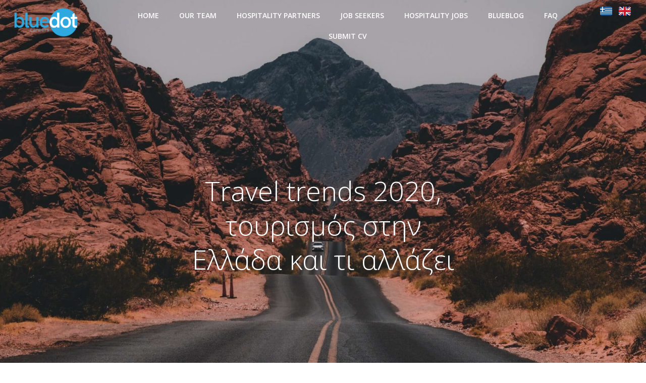

--- FILE ---
content_type: text/html; charset=UTF-8
request_url: https://www.bluedotcareers.com/blog/travel-trends-next-day-hotels/
body_size: 32205
content:
<!DOCTYPE html>
<html lang="en">
<head>
    <meta charset="UTF-8">
    <meta name="viewport" content="width=device-width, initial-scale=1">
    <link rel="profile" href="http://gmpg.org/xfn/11">
	<meta name='robots' content='index, follow, max-image-preview:large, max-snippet:-1, max-video-preview:-1' />

	<!-- This site is optimized with the Yoast SEO plugin v19.0 - https://yoast.com/wordpress/plugins/seo/ -->
	<title>Travel trends 2020, τουρισμός στην Ελλάδα και τι αλλάζει | bluedot careers</title>
	<meta name="description" content="Σε προηγούμενες προβλέψεις για τον τουρισμό του 2020, δεν θα εντοπιστούν οι οι όροι πανδημία, απαγορεύσεις πτήσεων και περιορισμοί μετακινήσεων." />
	<link rel="canonical" href="https://www.bluedotcareers.com/blog/travel-trends-next-day-hotels/" />
	<meta property="og:locale" content="en_US" />
	<meta property="og:type" content="article" />
	<meta property="og:title" content="Travel trends 2020, τουρισμός στην Ελλάδα και τι αλλάζει | bluedot careers" />
	<meta property="og:description" content="Σε προηγούμενες προβλέψεις για τον τουρισμό του 2020, δεν θα εντοπιστούν οι οι όροι πανδημία, απαγορεύσεις πτήσεων και περιορισμοί μετακινήσεων." />
	<meta property="og:url" content="https://www.bluedotcareers.com/blog/travel-trends-next-day-hotels/" />
	<meta property="og:site_name" content="bluedot careers" />
	<meta property="article:publisher" content="https://www.facebook.com/bluedotcareers/" />
	<meta property="article:published_time" content="2020-05-21T07:11:40+00:00" />
	<meta property="article:modified_time" content="2020-05-21T07:11:42+00:00" />
	<meta property="og:image" content="https://www.bluedotcareers.com/wp-content/uploads/2020/05/road-scaled.jpg" />
	<meta property="og:image:width" content="1707" />
	<meta property="og:image:height" content="2560" />
	<meta property="og:image:type" content="image/jpeg" />
	<meta name="twitter:card" content="summary_large_image" />
	<meta name="twitter:creator" content="@bluedotcareers" />
	<meta name="twitter:site" content="@bluedotcareers" />
	<meta name="twitter:label1" content="Written by" />
	<meta name="twitter:data1" content="admin" />
	<script type="application/ld+json" class="yoast-schema-graph">{"@context":"https://schema.org","@graph":[{"@type":"Organization","@id":"https://www.bluedotcareers.com/#organization","name":"bluedot careers","url":"https://www.bluedotcareers.com/","sameAs":["https://www.instagram.com/bluedotcareers/","https://www.linkedin.com/company/bluedotcareers","https://www.facebook.com/bluedotcareers/","https://twitter.com/bluedotcareers"],"logo":{"@type":"ImageObject","inLanguage":"en","@id":"https://www.bluedotcareers.com/#/schema/logo/image/","url":"","contentUrl":"","caption":"bluedot careers"},"image":{"@id":"https://www.bluedotcareers.com/#/schema/logo/image/"}},{"@type":"WebSite","@id":"https://www.bluedotcareers.com/#website","url":"https://www.bluedotcareers.com/","name":"bluedot careers","description":"Hospitality Recruitment","publisher":{"@id":"https://www.bluedotcareers.com/#organization"},"potentialAction":[{"@type":"SearchAction","target":{"@type":"EntryPoint","urlTemplate":"https://www.bluedotcareers.com/?s={search_term_string}"},"query-input":"required name=search_term_string"}],"inLanguage":"en"},{"@type":"ImageObject","inLanguage":"en","@id":"https://www.bluedotcareers.com/blog/travel-trends-next-day-hotels/#primaryimage","url":"https://www.bluedotcareers.com/wp-content/uploads/2020/05/road-scaled.jpg","contentUrl":"https://www.bluedotcareers.com/wp-content/uploads/2020/05/road-scaled.jpg","width":1707,"height":2560,"caption":"road and mountains"},{"@type":"WebPage","@id":"https://www.bluedotcareers.com/blog/travel-trends-next-day-hotels/#webpage","url":"https://www.bluedotcareers.com/blog/travel-trends-next-day-hotels/","name":"Travel trends 2020, τουρισμός στην Ελλάδα και τι αλλάζει | bluedot careers","isPartOf":{"@id":"https://www.bluedotcareers.com/#website"},"primaryImageOfPage":{"@id":"https://www.bluedotcareers.com/blog/travel-trends-next-day-hotels/#primaryimage"},"datePublished":"2020-05-21T07:11:40+00:00","dateModified":"2020-05-21T07:11:42+00:00","description":"Σε προηγούμενες προβλέψεις για τον τουρισμό του 2020, δεν θα εντοπιστούν οι οι όροι πανδημία, απαγορεύσεις πτήσεων και περιορισμοί μετακινήσεων.","breadcrumb":{"@id":"https://www.bluedotcareers.com/blog/travel-trends-next-day-hotels/#breadcrumb"},"inLanguage":"en","potentialAction":[{"@type":"ReadAction","target":["https://www.bluedotcareers.com/blog/travel-trends-next-day-hotels/"]}]},{"@type":"BreadcrumbList","@id":"https://www.bluedotcareers.com/blog/travel-trends-next-day-hotels/#breadcrumb","itemListElement":[{"@type":"ListItem","position":1,"name":"Home","item":"https://www.bluedotcareers.com/"},{"@type":"ListItem","position":2,"name":"blueblog","item":"https://www.bluedotcareers.com/blog/"},{"@type":"ListItem","position":3,"name":"Travel trends 2020, τουρισμός στην Ελλάδα και τι αλλάζει"}]},{"@type":"Article","@id":"https://www.bluedotcareers.com/blog/travel-trends-next-day-hotels/#article","isPartOf":{"@id":"https://www.bluedotcareers.com/blog/travel-trends-next-day-hotels/#webpage"},"author":{"@id":"https://www.bluedotcareers.com/#/schema/person/2787ea6f8b9040214488fa1e6f594875"},"headline":"Travel trends 2020, τουρισμός στην Ελλάδα και τι αλλάζει","datePublished":"2020-05-21T07:11:40+00:00","dateModified":"2020-05-21T07:11:42+00:00","mainEntityOfPage":{"@id":"https://www.bluedotcareers.com/blog/travel-trends-next-day-hotels/#webpage"},"wordCount":99,"commentCount":0,"publisher":{"@id":"https://www.bluedotcareers.com/#organization"},"image":{"@id":"https://www.bluedotcareers.com/blog/travel-trends-next-day-hotels/#primaryimage"},"thumbnailUrl":"https://www.bluedotcareers.com/wp-content/uploads/2020/05/road-scaled.jpg","articleSection":["trends"],"inLanguage":"en","potentialAction":[{"@type":"CommentAction","name":"Comment","target":["https://www.bluedotcareers.com/blog/travel-trends-next-day-hotels/#respond"]}]},{"@type":"Person","@id":"https://www.bluedotcareers.com/#/schema/person/2787ea6f8b9040214488fa1e6f594875","name":"admin","image":{"@type":"ImageObject","inLanguage":"en","@id":"https://www.bluedotcareers.com/#/schema/person/image/","url":"https://secure.gravatar.com/avatar/587474083d6704ae1e991aa9040c5b3f?s=96&d=mm&r=g","contentUrl":"https://secure.gravatar.com/avatar/587474083d6704ae1e991aa9040c5b3f?s=96&d=mm&r=g","caption":"admin"},"sameAs":["https://www.bluedotcareers.com"],"url":"https://www.bluedotcareers.com/blog/author/admin/"}]}</script>
	<!-- / Yoast SEO plugin. -->


<link rel='dns-prefetch' href='//fonts.googleapis.com' />
<link rel='dns-prefetch' href='//s.w.org' />
<link rel="alternate" type="application/rss+xml" title="bluedot careers &raquo; Feed" href="https://www.bluedotcareers.com/feed/" />
<link rel="alternate" type="application/rss+xml" title="bluedot careers &raquo; Comments Feed" href="https://www.bluedotcareers.com/comments/feed/" />
<link rel="alternate" type="application/rss+xml" title="bluedot careers &raquo; Travel trends 2020, τουρισμός στην Ελλάδα και τι αλλάζει Comments Feed" href="https://www.bluedotcareers.com/blog/travel-trends-next-day-hotels/feed/" />
		<!-- This site uses the Google Analytics by MonsterInsights plugin v8.5.3 - Using Analytics tracking - https://www.monsterinsights.com/ -->
							<script src="//www.googletagmanager.com/gtag/js?id=UA-122815890-1"  data-cfasync="false" data-wpfc-render="false" type="text/javascript" async></script>
			<script data-cfasync="false" data-wpfc-render="false" type="text/javascript">
				var mi_version = '8.5.3';
				var mi_track_user = true;
				var mi_no_track_reason = '';
				
								var disableStrs = [
															'ga-disable-UA-122815890-1',
									];

				/* Function to detect opted out users */
				function __gtagTrackerIsOptedOut() {
					for ( var index = 0; index < disableStrs.length; index++ ) {
						if ( document.cookie.indexOf( disableStrs[ index ] + '=true' ) > -1 ) {
							return true;
						}
					}

					return false;
				}

				/* Disable tracking if the opt-out cookie exists. */
				if ( __gtagTrackerIsOptedOut() ) {
					for ( var index = 0; index < disableStrs.length; index++ ) {
						window[ disableStrs[ index ] ] = true;
					}
				}

				/* Opt-out function */
				function __gtagTrackerOptout() {
					for ( var index = 0; index < disableStrs.length; index++ ) {
						document.cookie = disableStrs[ index ] + '=true; expires=Thu, 31 Dec 2099 23:59:59 UTC; path=/';
						window[ disableStrs[ index ] ] = true;
					}
				}

				if ( 'undefined' === typeof gaOptout ) {
					function gaOptout() {
						__gtagTrackerOptout();
					}
				}
								window.dataLayer = window.dataLayer || [];

				window.MonsterInsightsDualTracker = {
					helpers: {},
					trackers: {},
				};
				if ( mi_track_user ) {
					function __gtagDataLayer() {
						dataLayer.push( arguments );
					}

					function __gtagTracker( type, name, parameters ) {
						if (!parameters) {
							parameters = {};
						}

						if (parameters.send_to) {
							__gtagDataLayer.apply( null, arguments );
							return;
						}

						if ( type === 'event' ) {
							
															parameters.send_to = monsterinsights_frontend.ua;
								__gtagDataLayer( type, name, parameters );
													} else {
							__gtagDataLayer.apply( null, arguments );
						}
					}
					__gtagTracker( 'js', new Date() );
					__gtagTracker( 'set', {
						'developer_id.dZGIzZG' : true,
											} );
															__gtagTracker( 'config', 'UA-122815890-1', {"forceSSL":"true","link_attribution":"true"} );
										window.gtag = __gtagTracker;											(function () {
							/* https://developers.google.com/analytics/devguides/collection/analyticsjs/ */
							/* ga and __gaTracker compatibility shim. */
							var noopfn = function () {
								return null;
							};
							var newtracker = function () {
								return new Tracker();
							};
							var Tracker = function () {
								return null;
							};
							var p = Tracker.prototype;
							p.get = noopfn;
							p.set = noopfn;
							p.send = function (){
								var args = Array.prototype.slice.call(arguments);
								args.unshift( 'send' );
								__gaTracker.apply(null, args);
							};
							var __gaTracker = function () {
								var len = arguments.length;
								if ( len === 0 ) {
									return;
								}
								var f = arguments[len - 1];
								if ( typeof f !== 'object' || f === null || typeof f.hitCallback !== 'function' ) {
									if ( 'send' === arguments[0] ) {
										var hitConverted, hitObject = false, action;
										if ( 'event' === arguments[1] ) {
											if ( 'undefined' !== typeof arguments[3] ) {
												hitObject = {
													'eventAction': arguments[3],
													'eventCategory': arguments[2],
													'eventLabel': arguments[4],
													'value': arguments[5] ? arguments[5] : 1,
												}
											}
										}
										if ( 'pageview' === arguments[1] ) {
											if ( 'undefined' !== typeof arguments[2] ) {
												hitObject = {
													'eventAction': 'page_view',
													'page_path' : arguments[2],
												}
											}
										}
										if ( typeof arguments[2] === 'object' ) {
											hitObject = arguments[2];
										}
										if ( typeof arguments[5] === 'object' ) {
											Object.assign( hitObject, arguments[5] );
										}
										if ( 'undefined' !== typeof arguments[1].hitType ) {
											hitObject = arguments[1];
											if ( 'pageview' === hitObject.hitType ) {
												hitObject.eventAction = 'page_view';
											}
										}
										if ( hitObject ) {
											action = 'timing' === arguments[1].hitType ? 'timing_complete' : hitObject.eventAction;
											hitConverted = mapArgs( hitObject );
											__gtagTracker( 'event', action, hitConverted );
										}
									}
									return;
								}

								function mapArgs( args ) {
									var arg, hit = {};
									var gaMap = {
										'eventCategory': 'event_category',
										'eventAction': 'event_action',
										'eventLabel': 'event_label',
										'eventValue': 'event_value',
										'nonInteraction': 'non_interaction',
										'timingCategory': 'event_category',
										'timingVar': 'name',
										'timingValue': 'value',
										'timingLabel': 'event_label',
										'page' : 'page_path',
										'location' : 'page_location',
										'title' : 'page_title',
									};
									for ( arg in args ) {
																				if ( ! ( ! args.hasOwnProperty(arg) || ! gaMap.hasOwnProperty(arg) ) ) {
											hit[gaMap[arg]] = args[arg];
										} else {
											hit[arg] = args[arg];
										}
									}
									return hit;
								}

								try {
									f.hitCallback();
								} catch ( ex ) {
								}
							};
							__gaTracker.create = newtracker;
							__gaTracker.getByName = newtracker;
							__gaTracker.getAll = function () {
								return [];
							};
							__gaTracker.remove = noopfn;
							__gaTracker.loaded = true;
							window['__gaTracker'] = __gaTracker;
						})();
									} else {
										console.log( "" );
					( function () {
							function __gtagTracker() {
								return null;
							}
							window['__gtagTracker'] = __gtagTracker;
							window['gtag'] = __gtagTracker;
					} )();
									}
			</script>
				<!-- / Google Analytics by MonsterInsights -->
		<script type="text/javascript">
window._wpemojiSettings = {"baseUrl":"https:\/\/s.w.org\/images\/core\/emoji\/13.1.0\/72x72\/","ext":".png","svgUrl":"https:\/\/s.w.org\/images\/core\/emoji\/13.1.0\/svg\/","svgExt":".svg","source":{"concatemoji":"https:\/\/www.bluedotcareers.com\/wp-includes\/js\/wp-emoji-release.min.js?ver=5.9.10"}};
/*! This file is auto-generated */
!function(e,a,t){var n,r,o,i=a.createElement("canvas"),p=i.getContext&&i.getContext("2d");function s(e,t){var a=String.fromCharCode;p.clearRect(0,0,i.width,i.height),p.fillText(a.apply(this,e),0,0);e=i.toDataURL();return p.clearRect(0,0,i.width,i.height),p.fillText(a.apply(this,t),0,0),e===i.toDataURL()}function c(e){var t=a.createElement("script");t.src=e,t.defer=t.type="text/javascript",a.getElementsByTagName("head")[0].appendChild(t)}for(o=Array("flag","emoji"),t.supports={everything:!0,everythingExceptFlag:!0},r=0;r<o.length;r++)t.supports[o[r]]=function(e){if(!p||!p.fillText)return!1;switch(p.textBaseline="top",p.font="600 32px Arial",e){case"flag":return s([127987,65039,8205,9895,65039],[127987,65039,8203,9895,65039])?!1:!s([55356,56826,55356,56819],[55356,56826,8203,55356,56819])&&!s([55356,57332,56128,56423,56128,56418,56128,56421,56128,56430,56128,56423,56128,56447],[55356,57332,8203,56128,56423,8203,56128,56418,8203,56128,56421,8203,56128,56430,8203,56128,56423,8203,56128,56447]);case"emoji":return!s([10084,65039,8205,55357,56613],[10084,65039,8203,55357,56613])}return!1}(o[r]),t.supports.everything=t.supports.everything&&t.supports[o[r]],"flag"!==o[r]&&(t.supports.everythingExceptFlag=t.supports.everythingExceptFlag&&t.supports[o[r]]);t.supports.everythingExceptFlag=t.supports.everythingExceptFlag&&!t.supports.flag,t.DOMReady=!1,t.readyCallback=function(){t.DOMReady=!0},t.supports.everything||(n=function(){t.readyCallback()},a.addEventListener?(a.addEventListener("DOMContentLoaded",n,!1),e.addEventListener("load",n,!1)):(e.attachEvent("onload",n),a.attachEvent("onreadystatechange",function(){"complete"===a.readyState&&t.readyCallback()})),(n=t.source||{}).concatemoji?c(n.concatemoji):n.wpemoji&&n.twemoji&&(c(n.twemoji),c(n.wpemoji)))}(window,document,window._wpemojiSettings);
</script>
<style type="text/css">
img.wp-smiley,
img.emoji {
	display: inline !important;
	border: none !important;
	box-shadow: none !important;
	height: 1em !important;
	width: 1em !important;
	margin: 0 0.07em !important;
	vertical-align: -0.1em !important;
	background: none !important;
	padding: 0 !important;
}
</style>
	<link rel='stylesheet' id='extend-builder-css-css'  href='https://www.bluedotcareers.com/wp-content/plugins/colibri-page-builder-pro/extend-builder/assets/static/css/theme.css?ver=1.0.239-pro' type='text/css' media='all' />
<style id='extend-builder-css-inline-css' type='text/css'>
/* page css */
/* part css : theme-shapes */
.colibri-shape-circles {
background-image:url('https://www.bluedotcareers.com/wp-content/themes/colibri-wp/resources/images/header-shapes/circles.png')
}
.colibri-shape-10degree-stripes {
background-image:url('https://www.bluedotcareers.com/wp-content/themes/colibri-wp/resources/images/header-shapes/10degree-stripes.png')
}
.colibri-shape-rounded-squares-blue {
background-image:url('https://www.bluedotcareers.com/wp-content/themes/colibri-wp/resources/images/header-shapes/rounded-squares-blue.png')
}
.colibri-shape-many-rounded-squares-blue {
background-image:url('https://www.bluedotcareers.com/wp-content/themes/colibri-wp/resources/images/header-shapes/many-rounded-squares-blue.png')
}
.colibri-shape-two-circles {
background-image:url('https://www.bluedotcareers.com/wp-content/themes/colibri-wp/resources/images/header-shapes/two-circles.png')
}
.colibri-shape-circles-2 {
background-image:url('https://www.bluedotcareers.com/wp-content/themes/colibri-wp/resources/images/header-shapes/circles-2.png')
}
.colibri-shape-circles-3 {
background-image:url('https://www.bluedotcareers.com/wp-content/themes/colibri-wp/resources/images/header-shapes/circles-3.png')
}
.colibri-shape-circles-gradient {
background-image:url('https://www.bluedotcareers.com/wp-content/themes/colibri-wp/resources/images/header-shapes/circles-gradient.png')
}
.colibri-shape-circles-white-gradient {
background-image:url('https://www.bluedotcareers.com/wp-content/themes/colibri-wp/resources/images/header-shapes/circles-white-gradient.png')
}
.colibri-shape-waves {
background-image:url('https://www.bluedotcareers.com/wp-content/themes/colibri-wp/resources/images/header-shapes/waves.png')
}
.colibri-shape-waves-inverted {
background-image:url('https://www.bluedotcareers.com/wp-content/themes/colibri-wp/resources/images/header-shapes/waves-inverted.png')
}
.colibri-shape-dots {
background-image:url('https://www.bluedotcareers.com/wp-content/themes/colibri-wp/resources/images/header-shapes/dots.png')
}
.colibri-shape-left-tilted-lines {
background-image:url('https://www.bluedotcareers.com/wp-content/themes/colibri-wp/resources/images/header-shapes/left-tilted-lines.png')
}
.colibri-shape-right-tilted-lines {
background-image:url('https://www.bluedotcareers.com/wp-content/themes/colibri-wp/resources/images/header-shapes/right-tilted-lines.png')
}
.colibri-shape-right-tilted-strips {
background-image:url('https://www.bluedotcareers.com/wp-content/themes/colibri-wp/resources/images/header-shapes/right-tilted-strips.png')
}
/* part css : theme */

.h-y-container > *:not(:last-child), .h-x-container-inner > * {
  margin-bottom: 20px;
}
.h-x-container-inner, .h-column__content > .h-x-container > *:last-child {
  margin-bottom: -20px;
}
.h-x-container-inner > * {
  padding-left: 10px;
  padding-right: 10px;
}
.h-x-container-inner {
  margin-left: -10px;
  margin-right: -10px;
}
[class*=style-], [class*=local-style-], .h-global-transition, .h-global-transition-all, .h-global-transition-all * {
  transition-duration: 0.5s;
}
.wp-block-button .wp-block-button__link:not(.has-background),.wp-block-file .wp-block-file__button {
  background-color: #03a9f4;
  background-image: none;
}
.wp-block-button .wp-block-button__link:not(.has-background):hover,.wp-block-button .wp-block-button__link:not(.has-background):focus,.wp-block-button .wp-block-button__link:not(.has-background):active,.wp-block-file .wp-block-file__button:hover,.wp-block-file .wp-block-file__button:focus,.wp-block-file .wp-block-file__button:active {
  background-color: rgb(2, 110, 159);
  background-image: none;
}
.wp-block-button.is-style-outline .wp-block-button__link:not(.has-background) {
  color: #03a9f4;
  background-color: transparent;
  background-image: none;
  border-top-width: 2px;
  border-top-color: #03a9f4;
  border-top-style: solid;
  border-right-width: 2px;
  border-right-color: #03a9f4;
  border-right-style: solid;
  border-bottom-width: 2px;
  border-bottom-color: #03a9f4;
  border-bottom-style: solid;
  border-left-width: 2px;
  border-left-color: #03a9f4;
  border-left-style: solid;
}
.wp-block-button.is-style-outline .wp-block-button__link:not(.has-background):hover,.wp-block-button.is-style-outline .wp-block-button__link:not(.has-background):focus,.wp-block-button.is-style-outline .wp-block-button__link:not(.has-background):active {
  color: #fff;
  background-color: #03a9f4;
  background-image: none;
}
.has-background-color,*[class^="wp-block-"].is-style-solid-color {
  background-color: #03a9f4;
  background-image: none;
}
.has-colibri-color-1-background-color {
  background-color: #03a9f4;
  background-image: none;
}
.wp-block-button .wp-block-button__link.has-colibri-color-1-background-color {
  background-color: #03a9f4;
  background-image: none;
}
.wp-block-button .wp-block-button__link.has-colibri-color-1-background-color:hover,.wp-block-button .wp-block-button__link.has-colibri-color-1-background-color:focus,.wp-block-button .wp-block-button__link.has-colibri-color-1-background-color:active {
  background-color: rgb(2, 110, 159);
  background-image: none;
}
.wp-block-button.is-style-outline .wp-block-button__link.has-colibri-color-1-background-color {
  color: #03a9f4;
  background-color: transparent;
  background-image: none;
  border-top-width: 2px;
  border-top-color: #03a9f4;
  border-top-style: solid;
  border-right-width: 2px;
  border-right-color: #03a9f4;
  border-right-style: solid;
  border-bottom-width: 2px;
  border-bottom-color: #03a9f4;
  border-bottom-style: solid;
  border-left-width: 2px;
  border-left-color: #03a9f4;
  border-left-style: solid;
}
.wp-block-button.is-style-outline .wp-block-button__link.has-colibri-color-1-background-color:hover,.wp-block-button.is-style-outline .wp-block-button__link.has-colibri-color-1-background-color:focus,.wp-block-button.is-style-outline .wp-block-button__link.has-colibri-color-1-background-color:active {
  color: #fff;
  background-color: #03a9f4;
  background-image: none;
}
*[class^="wp-block-"].has-colibri-color-1-background-color,*[class^="wp-block-"] .has-colibri-color-1-background-color,*[class^="wp-block-"].is-style-solid-color.has-colibri-color-1-color,*[class^="wp-block-"].is-style-solid-color blockquote.has-colibri-color-1-color,*[class^="wp-block-"].is-style-solid-color blockquote.has-colibri-color-1-color p {
  background-color: #03a9f4;
  background-image: none;
}
.has-colibri-color-1-color {
  color: #03a9f4;
}
.has-colibri-color-2-background-color {
  background-color: #f79007;
  background-image: none;
}
.wp-block-button .wp-block-button__link.has-colibri-color-2-background-color {
  background-color: #f79007;
  background-image: none;
}
.wp-block-button .wp-block-button__link.has-colibri-color-2-background-color:hover,.wp-block-button .wp-block-button__link.has-colibri-color-2-background-color:focus,.wp-block-button .wp-block-button__link.has-colibri-color-2-background-color:active {
  background-color: rgb(162, 94, 5);
  background-image: none;
}
.wp-block-button.is-style-outline .wp-block-button__link.has-colibri-color-2-background-color {
  color: #f79007;
  background-color: transparent;
  background-image: none;
  border-top-width: 2px;
  border-top-color: #f79007;
  border-top-style: solid;
  border-right-width: 2px;
  border-right-color: #f79007;
  border-right-style: solid;
  border-bottom-width: 2px;
  border-bottom-color: #f79007;
  border-bottom-style: solid;
  border-left-width: 2px;
  border-left-color: #f79007;
  border-left-style: solid;
}
.wp-block-button.is-style-outline .wp-block-button__link.has-colibri-color-2-background-color:hover,.wp-block-button.is-style-outline .wp-block-button__link.has-colibri-color-2-background-color:focus,.wp-block-button.is-style-outline .wp-block-button__link.has-colibri-color-2-background-color:active {
  color: #fff;
  background-color: #f79007;
  background-image: none;
}
*[class^="wp-block-"].has-colibri-color-2-background-color,*[class^="wp-block-"] .has-colibri-color-2-background-color,*[class^="wp-block-"].is-style-solid-color.has-colibri-color-2-color,*[class^="wp-block-"].is-style-solid-color blockquote.has-colibri-color-2-color,*[class^="wp-block-"].is-style-solid-color blockquote.has-colibri-color-2-color p {
  background-color: #f79007;
  background-image: none;
}
.has-colibri-color-2-color {
  color: #f79007;
}
.has-colibri-color-3-background-color {
  background-color: #00bf87;
  background-image: none;
}
.wp-block-button .wp-block-button__link.has-colibri-color-3-background-color {
  background-color: #00bf87;
  background-image: none;
}
.wp-block-button .wp-block-button__link.has-colibri-color-3-background-color:hover,.wp-block-button .wp-block-button__link.has-colibri-color-3-background-color:focus,.wp-block-button .wp-block-button__link.has-colibri-color-3-background-color:active {
  background-color: rgb(0, 106, 75);
  background-image: none;
}
.wp-block-button.is-style-outline .wp-block-button__link.has-colibri-color-3-background-color {
  color: #00bf87;
  background-color: transparent;
  background-image: none;
  border-top-width: 2px;
  border-top-color: #00bf87;
  border-top-style: solid;
  border-right-width: 2px;
  border-right-color: #00bf87;
  border-right-style: solid;
  border-bottom-width: 2px;
  border-bottom-color: #00bf87;
  border-bottom-style: solid;
  border-left-width: 2px;
  border-left-color: #00bf87;
  border-left-style: solid;
}
.wp-block-button.is-style-outline .wp-block-button__link.has-colibri-color-3-background-color:hover,.wp-block-button.is-style-outline .wp-block-button__link.has-colibri-color-3-background-color:focus,.wp-block-button.is-style-outline .wp-block-button__link.has-colibri-color-3-background-color:active {
  color: #fff;
  background-color: #00bf87;
  background-image: none;
}
*[class^="wp-block-"].has-colibri-color-3-background-color,*[class^="wp-block-"] .has-colibri-color-3-background-color,*[class^="wp-block-"].is-style-solid-color.has-colibri-color-3-color,*[class^="wp-block-"].is-style-solid-color blockquote.has-colibri-color-3-color,*[class^="wp-block-"].is-style-solid-color blockquote.has-colibri-color-3-color p {
  background-color: #00bf87;
  background-image: none;
}
.has-colibri-color-3-color {
  color: #00bf87;
}
.has-colibri-color-4-background-color {
  background-color: #6632ff;
  background-image: none;
}
.wp-block-button .wp-block-button__link.has-colibri-color-4-background-color {
  background-color: #6632ff;
  background-image: none;
}
.wp-block-button .wp-block-button__link.has-colibri-color-4-background-color:hover,.wp-block-button .wp-block-button__link.has-colibri-color-4-background-color:focus,.wp-block-button .wp-block-button__link.has-colibri-color-4-background-color:active {
  background-color: rgb(68, 33, 170);
  background-image: none;
}
.wp-block-button.is-style-outline .wp-block-button__link.has-colibri-color-4-background-color {
  color: #6632ff;
  background-color: transparent;
  background-image: none;
  border-top-width: 2px;
  border-top-color: #6632ff;
  border-top-style: solid;
  border-right-width: 2px;
  border-right-color: #6632ff;
  border-right-style: solid;
  border-bottom-width: 2px;
  border-bottom-color: #6632ff;
  border-bottom-style: solid;
  border-left-width: 2px;
  border-left-color: #6632ff;
  border-left-style: solid;
}
.wp-block-button.is-style-outline .wp-block-button__link.has-colibri-color-4-background-color:hover,.wp-block-button.is-style-outline .wp-block-button__link.has-colibri-color-4-background-color:focus,.wp-block-button.is-style-outline .wp-block-button__link.has-colibri-color-4-background-color:active {
  color: #fff;
  background-color: #6632ff;
  background-image: none;
}
*[class^="wp-block-"].has-colibri-color-4-background-color,*[class^="wp-block-"] .has-colibri-color-4-background-color,*[class^="wp-block-"].is-style-solid-color.has-colibri-color-4-color,*[class^="wp-block-"].is-style-solid-color blockquote.has-colibri-color-4-color,*[class^="wp-block-"].is-style-solid-color blockquote.has-colibri-color-4-color p {
  background-color: #6632ff;
  background-image: none;
}
.has-colibri-color-4-color {
  color: #6632ff;
}
.has-colibri-color-5-background-color {
  background-color: #FFFFFF;
  background-image: none;
}
.wp-block-button .wp-block-button__link.has-colibri-color-5-background-color {
  background-color: #FFFFFF;
  background-image: none;
}
.wp-block-button .wp-block-button__link.has-colibri-color-5-background-color:hover,.wp-block-button .wp-block-button__link.has-colibri-color-5-background-color:focus,.wp-block-button .wp-block-button__link.has-colibri-color-5-background-color:active {
  background-color: rgb(102, 102, 102);
  background-image: none;
}
.wp-block-button.is-style-outline .wp-block-button__link.has-colibri-color-5-background-color {
  color: #FFFFFF;
  background-color: transparent;
  background-image: none;
  border-top-width: 2px;
  border-top-color: #FFFFFF;
  border-top-style: solid;
  border-right-width: 2px;
  border-right-color: #FFFFFF;
  border-right-style: solid;
  border-bottom-width: 2px;
  border-bottom-color: #FFFFFF;
  border-bottom-style: solid;
  border-left-width: 2px;
  border-left-color: #FFFFFF;
  border-left-style: solid;
}
.wp-block-button.is-style-outline .wp-block-button__link.has-colibri-color-5-background-color:hover,.wp-block-button.is-style-outline .wp-block-button__link.has-colibri-color-5-background-color:focus,.wp-block-button.is-style-outline .wp-block-button__link.has-colibri-color-5-background-color:active {
  color: #fff;
  background-color: #FFFFFF;
  background-image: none;
}
*[class^="wp-block-"].has-colibri-color-5-background-color,*[class^="wp-block-"] .has-colibri-color-5-background-color,*[class^="wp-block-"].is-style-solid-color.has-colibri-color-5-color,*[class^="wp-block-"].is-style-solid-color blockquote.has-colibri-color-5-color,*[class^="wp-block-"].is-style-solid-color blockquote.has-colibri-color-5-color p {
  background-color: #FFFFFF;
  background-image: none;
}
.has-colibri-color-5-color {
  color: #FFFFFF;
}
.has-colibri-color-6-background-color {
  background-color: #17252a;
  background-image: none;
}
.wp-block-button .wp-block-button__link.has-colibri-color-6-background-color {
  background-color: #17252a;
  background-image: none;
}
.wp-block-button .wp-block-button__link.has-colibri-color-6-background-color:hover,.wp-block-button .wp-block-button__link.has-colibri-color-6-background-color:focus,.wp-block-button .wp-block-button__link.has-colibri-color-6-background-color:active {
  background-color: rgb(23, 37, 42);
  background-image: none;
}
.wp-block-button.is-style-outline .wp-block-button__link.has-colibri-color-6-background-color {
  color: #17252a;
  background-color: transparent;
  background-image: none;
  border-top-width: 2px;
  border-top-color: #17252a;
  border-top-style: solid;
  border-right-width: 2px;
  border-right-color: #17252a;
  border-right-style: solid;
  border-bottom-width: 2px;
  border-bottom-color: #17252a;
  border-bottom-style: solid;
  border-left-width: 2px;
  border-left-color: #17252a;
  border-left-style: solid;
}
.wp-block-button.is-style-outline .wp-block-button__link.has-colibri-color-6-background-color:hover,.wp-block-button.is-style-outline .wp-block-button__link.has-colibri-color-6-background-color:focus,.wp-block-button.is-style-outline .wp-block-button__link.has-colibri-color-6-background-color:active {
  color: #fff;
  background-color: #17252a;
  background-image: none;
}
*[class^="wp-block-"].has-colibri-color-6-background-color,*[class^="wp-block-"] .has-colibri-color-6-background-color,*[class^="wp-block-"].is-style-solid-color.has-colibri-color-6-color,*[class^="wp-block-"].is-style-solid-color blockquote.has-colibri-color-6-color,*[class^="wp-block-"].is-style-solid-color blockquote.has-colibri-color-6-color p {
  background-color: #17252a;
  background-image: none;
}
.has-colibri-color-6-color {
  color: #17252a;
}
#colibri .woocommerce-store-notice,#colibri.woocommerce .content .h-section input[type=submit],#colibri.woocommerce-page  .content .h-section  input[type=button],#colibri.woocommerce .content .h-section  input[type=button],#colibri.woocommerce-page  .content .h-section .button,#colibri.woocommerce .content .h-section .button,#colibri.woocommerce-page  .content .h-section  a.button,#colibri.woocommerce .content .h-section  a.button,#colibri.woocommerce-page  .content .h-section button.button,#colibri.woocommerce .content .h-section button.button,#colibri.woocommerce-page  .content .h-section input.button,#colibri.woocommerce .content .h-section input.button,#colibri.woocommerce-page  .content .h-section input#submit,#colibri.woocommerce .content .h-section input#submit,#colibri.woocommerce-page  .content .h-section a.added_to_cart,#colibri.woocommerce .content .h-section a.added_to_cart,#colibri.woocommerce-page  .content .h-section .ui-slider-range,#colibri.woocommerce .content .h-section .ui-slider-range,#colibri.woocommerce-page  .content .h-section .ui-slider-handle,#colibri.woocommerce .content .h-section .ui-slider-handle {
  background-color: #03a9f4;
  background-image: none;
  border-top-width: 0px;
  border-top-color: #03a9f4;
  border-top-style: solid;
  border-right-width: 0px;
  border-right-color: #03a9f4;
  border-right-style: solid;
  border-bottom-width: 0px;
  border-bottom-color: #03a9f4;
  border-bottom-style: solid;
  border-left-width: 0px;
  border-left-color: #03a9f4;
  border-left-style: solid;
}
#colibri .woocommerce-store-notice:hover,#colibri .woocommerce-store-notice:focus,#colibri .woocommerce-store-notice:active,#colibri.woocommerce .content .h-section input[type=submit]:hover,#colibri.woocommerce .content .h-section input[type=submit]:focus,#colibri.woocommerce .content .h-section input[type=submit]:active,#colibri.woocommerce-page  .content .h-section  input[type=button]:hover,#colibri.woocommerce-page  .content .h-section  input[type=button]:focus,#colibri.woocommerce-page  .content .h-section  input[type=button]:active,#colibri.woocommerce .content .h-section  input[type=button]:hover,#colibri.woocommerce .content .h-section  input[type=button]:focus,#colibri.woocommerce .content .h-section  input[type=button]:active,#colibri.woocommerce-page  .content .h-section .button:hover,#colibri.woocommerce-page  .content .h-section .button:focus,#colibri.woocommerce-page  .content .h-section .button:active,#colibri.woocommerce .content .h-section .button:hover,#colibri.woocommerce .content .h-section .button:focus,#colibri.woocommerce .content .h-section .button:active,#colibri.woocommerce-page  .content .h-section  a.button:hover,#colibri.woocommerce-page  .content .h-section  a.button:focus,#colibri.woocommerce-page  .content .h-section  a.button:active,#colibri.woocommerce .content .h-section  a.button:hover,#colibri.woocommerce .content .h-section  a.button:focus,#colibri.woocommerce .content .h-section  a.button:active,#colibri.woocommerce-page  .content .h-section button.button:hover,#colibri.woocommerce-page  .content .h-section button.button:focus,#colibri.woocommerce-page  .content .h-section button.button:active,#colibri.woocommerce .content .h-section button.button:hover,#colibri.woocommerce .content .h-section button.button:focus,#colibri.woocommerce .content .h-section button.button:active,#colibri.woocommerce-page  .content .h-section input.button:hover,#colibri.woocommerce-page  .content .h-section input.button:focus,#colibri.woocommerce-page  .content .h-section input.button:active,#colibri.woocommerce .content .h-section input.button:hover,#colibri.woocommerce .content .h-section input.button:focus,#colibri.woocommerce .content .h-section input.button:active,#colibri.woocommerce-page  .content .h-section input#submit:hover,#colibri.woocommerce-page  .content .h-section input#submit:focus,#colibri.woocommerce-page  .content .h-section input#submit:active,#colibri.woocommerce .content .h-section input#submit:hover,#colibri.woocommerce .content .h-section input#submit:focus,#colibri.woocommerce .content .h-section input#submit:active,#colibri.woocommerce-page  .content .h-section a.added_to_cart:hover,#colibri.woocommerce-page  .content .h-section a.added_to_cart:focus,#colibri.woocommerce-page  .content .h-section a.added_to_cart:active,#colibri.woocommerce .content .h-section a.added_to_cart:hover,#colibri.woocommerce .content .h-section a.added_to_cart:focus,#colibri.woocommerce .content .h-section a.added_to_cart:active,#colibri.woocommerce-page  .content .h-section .ui-slider-range:hover,#colibri.woocommerce-page  .content .h-section .ui-slider-range:focus,#colibri.woocommerce-page  .content .h-section .ui-slider-range:active,#colibri.woocommerce .content .h-section .ui-slider-range:hover,#colibri.woocommerce .content .h-section .ui-slider-range:focus,#colibri.woocommerce .content .h-section .ui-slider-range:active,#colibri.woocommerce-page  .content .h-section .ui-slider-handle:hover,#colibri.woocommerce-page  .content .h-section .ui-slider-handle:focus,#colibri.woocommerce-page  .content .h-section .ui-slider-handle:active,#colibri.woocommerce .content .h-section .ui-slider-handle:hover,#colibri.woocommerce .content .h-section .ui-slider-handle:focus,#colibri.woocommerce .content .h-section .ui-slider-handle:active {
  background-color: rgb(2, 110, 159);
  background-image: none;
  border-top-width: 0px;
  border-top-color: rgb(2, 110, 159);
  border-top-style: solid;
  border-right-width: 0px;
  border-right-color: rgb(2, 110, 159);
  border-right-style: solid;
  border-bottom-width: 0px;
  border-bottom-color: rgb(2, 110, 159);
  border-bottom-style: solid;
  border-left-width: 0px;
  border-left-color: rgb(2, 110, 159);
  border-left-style: solid;
}
#colibri.woocommerce-page  .content .h-section .star-rating::before,#colibri.woocommerce .content .h-section .star-rating::before,#colibri.woocommerce-page  .content .h-section .star-rating span::before,#colibri.woocommerce .content .h-section .star-rating span::before {
  color: #03a9f4;
}
#colibri.woocommerce-page  .content .h-section .price,#colibri.woocommerce .content .h-section .price {
  color: #03a9f4;
}
#colibri.woocommerce-page  .content .h-section .price del,#colibri.woocommerce .content .h-section .price del {
  color: rgb(84, 194, 244);
}
#colibri.woocommerce-page  .content .h-section .onsale,#colibri.woocommerce .content .h-section .onsale {
  background-color: #03a9f4;
  background-image: none;
}
#colibri.woocommerce-page  .content .h-section .onsale:hover,#colibri.woocommerce-page  .content .h-section .onsale:focus,#colibri.woocommerce-page  .content .h-section .onsale:active,#colibri.woocommerce .content .h-section .onsale:hover,#colibri.woocommerce .content .h-section .onsale:focus,#colibri.woocommerce .content .h-section .onsale:active {
  background-color: rgb(2, 110, 159);
  background-image: none;
}
#colibri.woocommerce ul.products li.product h2:hover {
  color: #03a9f4;
}
#colibri.woocommerce-page  .content .h-section .woocommerce-pagination .page-numbers.current,#colibri.woocommerce .content .h-section .woocommerce-pagination .page-numbers.current,#colibri.woocommerce-page  .content .h-section .woocommerce-pagination a.page-numbers:hover,#colibri.woocommerce .content .h-section .woocommerce-pagination a.page-numbers:hover {
  background-color: #03a9f4;
  background-image: none;
}
#colibri.woocommerce-page  .content .h-section .comment-form-rating .stars a,#colibri.woocommerce .content .h-section .comment-form-rating .stars a {
  color: #03a9f4;
}
.h-section-global-spacing {
  padding-top: 90px;
  padding-bottom: 90px;
}
#colibri .colibri-language-switcher {
  background-color: white;
  background-image: none;
  top: 80px;
  border-top-width: 0px;
  border-top-style: none;
  border-top-left-radius: 4px;
  border-top-right-radius: 0px;
  border-right-width: 0px;
  border-right-style: none;
  border-bottom-width: 0px;
  border-bottom-style: none;
  border-bottom-left-radius: 4px;
  border-bottom-right-radius: 0px;
  border-left-width: 0px;
  border-left-style: none;
}
#colibri .colibri-language-switcher .lang-item {
  padding-top: 14px;
  padding-right: 18px;
  padding-bottom: 14px;
  padding-left: 18px;
}
body {
  font-family: Open Sans;
  font-weight: 400;
  font-size: 16px;
  line-height: 1.6;
  color: rgb(70, 112, 127);
}
body a {
  font-family: Open Sans;
  font-weight: 400;
  text-decoration: none;
  font-size: 1em;
  line-height: 1.5;
  color: #03a9f4;
}
body p {
  margin-bottom: 16px;
  font-family: Open Sans;
  font-weight: 400;
  font-size: 16px;
  line-height: 1.6;
  color: rgb(70, 112, 127);
}
body .h-lead p {
  margin-bottom: 16px;
  font-family: Open Sans;
  font-weight: 300;
  font-size: 1.25em;
  line-height: 1.5;
  color: rgb(37, 41, 42);
}
body blockquote p {
  margin-bottom: 16px;
  font-family: Open Sans;
  font-weight: 400;
  font-size: 16px;
  line-height: 1.6;
  color: rgb(70, 112, 127);
}
body h1 {
  margin-bottom: 16px;
  font-family: Open Sans;
  font-weight: 300;
  font-size: 3.375em;
  line-height: 1.26;
  color: rgb(23, 37, 42);
}
body h2 {
  margin-bottom: 16px;
  font-family: Open Sans;
  font-weight: 300;
  font-size: 2.625em;
  line-height: 1.143;
  color: rgb(23, 37, 42);
}
body h3 {
  margin-bottom: 16px;
  font-family: Open Sans;
  font-weight: 300;
  font-size: 2.25em;
  line-height: 1.25;
  color: rgb(23, 37, 42);
}
body h4 {
  margin-bottom: 16px;
  font-family: Open Sans;
  font-weight: 600;
  font-size: 1.25em;
  line-height: 1.6;
  color: rgb(23, 37, 42);
}
body h5 {
  margin-bottom: 16px;
  font-family: Open Sans;
  font-weight: 600;
  font-size: 1.125em;
  line-height: 1.55;
  color: rgb(23, 37, 42);
}
body h6 {
  margin-bottom: 16px;
  font-family: Open Sans;
  font-weight: 600;
  font-size: 1em;
  line-height: 1.6;
  color: rgb(23, 37, 42);
}
 .content.colibri-main-content-single .main-section,.content.colibri-main-content-archive .main-section {
  padding-top: 0px;
  padding-bottom: 0px;
}
 .content.colibri-main-content-single .main-section .colibri-sidebar.blog-sidebar-right,.content.colibri-main-content-archive .main-section .colibri-sidebar.blog-sidebar-right {
  width: 25% ;
  flex: 0 0 auto;
  -ms-flex: 0 0 auto;
  max-width: 25%;
}


@media (min-width: 768px) and (max-width: 1023px){
.h-section-global-spacing {
  padding-top: 60px;
  padding-bottom: 60px;
}
 .content.colibri-main-content-single .main-section .colibri-sidebar.blog-sidebar-right,.content.colibri-main-content-archive .main-section .colibri-sidebar.blog-sidebar-right {
  width: 33.33% ;
  flex: 0 0 auto;
  -ms-flex: 0 0 auto;
  max-width: 33.33%;
}

}

@media (max-width: 767px){
.h-section-global-spacing {
  padding-top: 30px;
  padding-bottom: 30px;
}
 .content.colibri-main-content-single .main-section .colibri-sidebar.blog-sidebar-right,.content.colibri-main-content-archive .main-section .colibri-sidebar.blog-sidebar-right {
  width: 100% ;
  flex: 0 0 auto;
  -ms-flex: 0 0 auto;
  max-width: 100%;
}

}
/* part css : page */
#colibri .style-2 {
  animation-duration: 0.5s;
  padding-top: 10px;
  padding-right: 0px;
  padding-bottom: 0px;
  padding-left: 0px;
  background-color: transparent;
  background-image: none;
}
#colibri .h-navigation_sticky .style-2,#colibri .h-navigation_sticky.style-2 {
  background-color: #ffffff;
  background-image: none;
  padding-top: 10px;
  padding-bottom: 0px;
  box-shadow: 0px 0px 4px 0px rgba(0,0,0,0.5) ;
}
#colibri .style-5-image {
  max-height: 70px;
}
#colibri .style-5 a,#colibri .style-5  .logo-text {
  color: #ffffff;
  text-decoration: none;
  font-size: 24px;
}
#colibri .style-5 .logo-text {
  color: #FFFFFF;
}
#colibri .h-navigation_sticky .style-5-image,#colibri .h-navigation_sticky.style-5-image {
  max-height: 70px;
}
#colibri .h-navigation_sticky .style-5 a,#colibri .h-navigation_sticky .style-5  .logo-text,#colibri .h-navigation_sticky.style-5 a,#colibri .h-navigation_sticky.style-5  .logo-text {
  color: #000000;
  text-decoration: none;
}
#colibri .style-9 >  div > .colibri-menu-container > ul.colibri-menu {
  justify-content: center;
}
#colibri .style-9 >  div > .colibri-menu-container > ul.colibri-menu > li {
  margin-top: 0px;
  margin-right: 20px;
  margin-bottom: 0px;
  margin-left: 20px;
  padding-top: 10px;
  padding-right: 0px;
  padding-bottom: 10px;
  padding-left: 0px;
}
#colibri .style-9 >  div > .colibri-menu-container > ul.colibri-menu > li.current_page_item,#colibri .style-9  >  div > .colibri-menu-container > ul.colibri-menu > li.current_page_item:hover {
  margin-top: 0px;
  margin-right: 20px;
  margin-bottom: 0px;
  margin-left: 20px;
  padding-top: 10px;
  padding-right: 0px;
  padding-bottom: 10px;
  padding-left: 0px;
}
#colibri .style-9 >  div > .colibri-menu-container > ul.colibri-menu > li > a {
  font-family: Open Sans;
  font-weight: 600;
  text-transform: uppercase;
  font-size: 14px;
  line-height: 1.5em;
  letter-spacing: 0px;
  color: #FFFFFF;
}
#colibri .style-9  >  div > .colibri-menu-container > ul.colibri-menu > li.hover  > a {
  color: rgb(166, 220, 244);
}
#colibri .style-9  >  div > .colibri-menu-container > ul.colibri-menu > li:hover > a,#colibri .style-9  >  div > .colibri-menu-container > ul.colibri-menu > li.hover  > a {
  color: rgb(166, 220, 244);
}
#colibri .style-9  >  div > .colibri-menu-container > ul.colibri-menu > li.current_page_item > a,#colibri .style-9  >  div > .colibri-menu-container > ul.colibri-menu > li.current_page_item > a:hover {
  font-family: Open Sans;
  font-weight: 600;
  text-transform: uppercase;
  font-size: 14px;
  line-height: 1.5em;
  letter-spacing: 0px;
  color: rgb(166, 220, 244);
}
#colibri .style-9 >  div > .colibri-menu-container > ul.colibri-menu li > ul {
  background-color: #ffffff;
  background-image: none;
  margin-right: 5px;
  margin-left: 5px;
  box-shadow: 0px 0px 5px 2px rgba(0, 0, 0, 0.04) ;
}
#colibri .style-9 >  div > .colibri-menu-container > ul.colibri-menu li > ul  li {
  padding-top: 10px;
  padding-right: 20px;
  padding-bottom: 10px;
  padding-left: 20px;
  border-top-width: 0px;
  border-top-style: none;
  border-right-width: 0px;
  border-right-style: none;
  border-bottom-width: 1px;
  border-bottom-color: rgba(128,128,128,.2);
  border-bottom-style: solid;
  border-left-width: 0px;
  border-left-style: none;
  background-color: rgb(255, 255, 255);
  background-image: none;
}
#colibri .style-9  >  div > .colibri-menu-container > ul.colibri-menu li > ul > li.hover {
  background-color: #03a9f4;
}
#colibri .style-9  >  div > .colibri-menu-container > ul.colibri-menu li > ul > li:hover,#colibri .style-9  >  div > .colibri-menu-container > ul.colibri-menu li > ul > li.hover {
  background-color: #03a9f4;
}
#colibri .style-9 >  div > .colibri-menu-container > ul.colibri-menu li > ul li.current_page_item,#colibri .style-9  >  div > .colibri-menu-container > ul.colibri-menu li > ul > li.current_page_item:hover {
  padding-top: 10px;
  padding-right: 20px;
  padding-bottom: 10px;
  padding-left: 20px;
  border-top-width: 0px;
  border-top-style: none;
  border-right-width: 0px;
  border-right-style: none;
  border-bottom-width: 1px;
  border-bottom-color: rgba(128,128,128,.2);
  border-bottom-style: solid;
  border-left-width: 0px;
  border-left-style: none;
  background-color: #03a9f4;
  background-image: none;
}
#colibri .style-9 >  div > .colibri-menu-container > ul.colibri-menu li > ul > li > a {
  font-size: 14px;
  color: rgb(37, 41, 42);
}
#colibri .style-9  >  div > .colibri-menu-container > ul.colibri-menu li > ul > li.hover  > a {
  color: rgb(255, 255, 255);
}
#colibri .style-9  >  div > .colibri-menu-container > ul.colibri-menu li > ul > li:hover > a,#colibri .style-9  >  div > .colibri-menu-container > ul.colibri-menu li > ul > li.hover  > a {
  color: rgb(255, 255, 255);
}
#colibri .style-9 >  div > .colibri-menu-container > ul.colibri-menu li > ul > li.current_page_item > a,#colibri .style-9  >  div > .colibri-menu-container > ul.colibri-menu li > ul > li.current_page_item > a:hover {
  font-size: 14px;
  color: rgb(255, 255, 255);
}
#colibri .style-9 >  div > .colibri-menu-container > ul.colibri-menu.bordered-active-item > li::after,#colibri .style-9 
      ul.colibri-menu.bordered-active-item > li::before {
  background-color: rgb(166, 220, 244);
  background-image: none;
  height: 3px;
}
#colibri .style-9 >  div > .colibri-menu-container > ul.colibri-menu.solid-active-item > li::after,#colibri .style-9 
      ul.colibri-menu.solid-active-item > li::before {
  background-color: white;
  background-image: none;
  border-top-width: 0px;
  border-top-style: none;
  border-top-left-radius: 0%;
  border-top-right-radius: 0%;
  border-right-width: 0px;
  border-right-style: none;
  border-bottom-width: 0px;
  border-bottom-style: none;
  border-bottom-left-radius: 0%;
  border-bottom-right-radius: 0%;
  border-left-width: 0px;
  border-left-style: none;
}
#colibri .style-9 >  div > .colibri-menu-container > ul.colibri-menu > li > ul {
  margin-top: 0px;
}
#colibri .style-9 >  div > .colibri-menu-container > ul.colibri-menu > li > ul::before {
  height: 0px;
  width: 100% ;
}
#colibri .style-9 >  div > .colibri-menu-container > ul.colibri-menu  li > a > svg,#colibri .style-9 >  div > .colibri-menu-container > ul.colibri-menu  li > a >  .arrow-wrapper {
  padding-right: 5px;
  padding-left: 5px;
  color: black;
}
#colibri .style-9 >  div > .colibri-menu-container > ul.colibri-menu li.current_page_item > a > svg,#colibri .style-9 >  div > .colibri-menu-container > ul.colibri-menu > li.current_page_item:hover > a > svg,#colibri .style-9 >  div > .colibri-menu-container > ul.colibri-menu li.current_page_item > a > .arrow-wrapper,#colibri .style-9 >  div > .colibri-menu-container > ul.colibri-menu > li.current_page_item:hover > a > .arrow-wrapper {
  padding-right: 5px;
  padding-left: 5px;
  color: black;
}
#colibri .style-9 >  div > .colibri-menu-container > ul.colibri-menu li > ul  li > a > svg,#colibri .style-9 >  div > .colibri-menu-container > ul.colibri-menu li > ul  li > a >  .arrow-wrapper {
  color: rgb(255, 255, 255);
}
#colibri .style-9 >  div > .colibri-menu-container > ul.colibri-menu li > ul li.current_page_item > a > svg,#colibri .style-9 >  div > .colibri-menu-container > ul.colibri-menu li > ul > li.current_page_item:hover > a > svg,#colibri .style-9 >  div > .colibri-menu-container > ul.colibri-menu li > ul li.current_page_item > a > .arrow-wrapper,#colibri .style-9 >  div > .colibri-menu-container > ul.colibri-menu li > ul > li.current_page_item:hover > a > .arrow-wrapper {
  color: rgb(255, 255, 255);
}
#colibri .h-navigation_sticky .style-9 >  div > .colibri-menu-container > ul.colibri-menu > li > a,#colibri .h-navigation_sticky.style-9 >  div > .colibri-menu-container > ul.colibri-menu > li > a {
  color: rgb(2, 110, 159);
}
#colibri .h-navigation_sticky .style-9  >  div > .colibri-menu-container > ul.colibri-menu > li.hover  > a,#colibri .h-navigation_sticky.style-9  >  div > .colibri-menu-container > ul.colibri-menu > li.hover  > a {
  color: #03a9f4;
}
#colibri .h-navigation_sticky .style-9  >  div > .colibri-menu-container > ul.colibri-menu > li:hover > a,#colibri .h-navigation_sticky .style-9  >  div > .colibri-menu-container > ul.colibri-menu > li.hover  > a,#colibri .h-navigation_sticky.style-9  >  div > .colibri-menu-container > ul.colibri-menu > li:hover > a,#colibri .h-navigation_sticky.style-9  >  div > .colibri-menu-container > ul.colibri-menu > li.hover  > a {
  color: #03a9f4;
}
#colibri .h-navigation_sticky .style-9  >  div > .colibri-menu-container > ul.colibri-menu > li.current_page_item > a,#colibri .h-navigation_sticky .style-9  >  div > .colibri-menu-container > ul.colibri-menu > li.current_page_item > a:hover,#colibri .h-navigation_sticky.style-9  >  div > .colibri-menu-container > ul.colibri-menu > li.current_page_item > a,#colibri .h-navigation_sticky.style-9  >  div > .colibri-menu-container > ul.colibri-menu > li.current_page_item > a:hover {
  color: #03a9f4;
}
#colibri .h-navigation_sticky .style-9 >  div > .colibri-menu-container > ul.colibri-menu.bordered-active-item > li::after,#colibri .h-navigation_sticky .style-9 
      ul.colibri-menu.bordered-active-item > li::before,#colibri .h-navigation_sticky.style-9 >  div > .colibri-menu-container > ul.colibri-menu.bordered-active-item > li::after,#colibri .h-navigation_sticky.style-9 
      ul.colibri-menu.bordered-active-item > li::before {
  background-color: #03a9f4;
  background-image: none;
}
#colibri .style-10-offscreen {
  background-color: #222B34;
  background-image: none;
  width: 300px !important;
}
#colibri .style-10-offscreenOverlay {
  background-color: rgba(0,0,0,0.5);
  background-image: none;
}
#colibri .style-10  .h-hamburger-icon {
  background-color: rgba(0, 0, 0, 0.1);
  background-image: none;
  border-top-width: 0px;
  border-top-color: black;
  border-top-style: solid;
  border-top-left-radius: 100%;
  border-top-right-radius: 100%;
  border-right-width: 0px;
  border-right-color: black;
  border-right-style: solid;
  border-bottom-width: 0px;
  border-bottom-color: black;
  border-bottom-style: solid;
  border-bottom-left-radius: 100%;
  border-bottom-right-radius: 100%;
  border-left-width: 0px;
  border-left-color: black;
  border-left-style: solid;
  fill: white;
  padding-top: 5px;
  padding-right: 5px;
  padding-bottom: 5px;
  padding-left: 5px;
  width: 24px;
  height: 24px;
}
#colibri .style-13 {
  text-align: center;
  height: auto;
  min-height: unset;
}
#colibri .style-14-image {
  max-height: 70px;
}
#colibri .style-14 a,#colibri .style-14  .logo-text {
  color: #ffffff;
  text-decoration: none;
}
#colibri .h-navigation_sticky .style-14-image,#colibri .h-navigation_sticky.style-14-image {
  max-height: 70px;
}
#colibri .h-navigation_sticky .style-14 a,#colibri .h-navigation_sticky .style-14  .logo-text,#colibri .h-navigation_sticky.style-14 a,#colibri .h-navigation_sticky.style-14  .logo-text {
  color: #000000;
  text-decoration: none;
}
#colibri .style-16 {
  text-align: center;
  height: auto;
  min-height: unset;
}
#colibri .style-17 >  div > .colibri-menu-container > ul.colibri-menu > li > a {
  padding-top: 12px;
  padding-bottom: 12px;
  padding-left: 40px;
  border-top-width: 0px;
  border-top-color: #808080;
  border-top-style: solid;
  border-right-width: 0px;
  border-right-color: #808080;
  border-right-style: solid;
  border-bottom-width: 1px;
  border-bottom-color: #808080;
  border-bottom-style: solid;
  border-left-width: 0px;
  border-left-color: #808080;
  border-left-style: solid;
  font-size: 14px;
  color: white;
}
#colibri .style-17  >  div > .colibri-menu-container > ul.colibri-menu > li.current_page_item > a,#colibri .style-17  >  div > .colibri-menu-container > ul.colibri-menu > li.current_page_item > a:hover {
  padding-top: 12px;
  padding-bottom: 12px;
  padding-left: 40px;
  border-top-width: 0px;
  border-top-color: #808080;
  border-top-style: solid;
  border-right-width: 0px;
  border-right-color: #808080;
  border-right-style: solid;
  border-bottom-width: 1px;
  border-bottom-color: #808080;
  border-bottom-style: solid;
  border-left-width: 0px;
  border-left-color: #808080;
  border-left-style: solid;
  font-size: 14px;
  color: white;
}
#colibri .style-17 >  div > .colibri-menu-container > ul.colibri-menu li > ul > li > a {
  padding-top: 12px;
  padding-bottom: 12px;
  padding-left: 40px;
  border-top-width: 0px;
  border-top-color: #808080;
  border-top-style: solid;
  border-right-width: 0px;
  border-right-color: #808080;
  border-right-style: solid;
  border-bottom-width: 1px;
  border-bottom-color: #808080;
  border-bottom-style: solid;
  border-left-width: 0px;
  border-left-color: #808080;
  border-left-style: solid;
  font-size: 14px;
  color: white;
}
#colibri .style-17 >  div > .colibri-menu-container > ul.colibri-menu li > ul > li.current_page_item > a,#colibri .style-17  >  div > .colibri-menu-container > ul.colibri-menu li > ul > li.current_page_item > a:hover {
  padding-top: 12px;
  padding-bottom: 12px;
  padding-left: 40px;
  border-top-width: 0px;
  border-top-color: #808080;
  border-top-style: solid;
  border-right-width: 0px;
  border-right-color: #808080;
  border-right-style: solid;
  border-bottom-width: 1px;
  border-bottom-color: #808080;
  border-bottom-style: solid;
  border-left-width: 0px;
  border-left-color: #808080;
  border-left-style: solid;
  font-size: 14px;
  color: white;
}
#colibri .style-17 >  div > .colibri-menu-container > ul.colibri-menu  li > a > svg,#colibri .style-17 >  div > .colibri-menu-container > ul.colibri-menu  li > a >  .arrow-wrapper {
  padding-right: 20px;
  padding-left: 20px;
  color: black;
}
#colibri .style-17 >  div > .colibri-menu-container > ul.colibri-menu li.current_page_item > a > svg,#colibri .style-17 >  div > .colibri-menu-container > ul.colibri-menu > li.current_page_item:hover > a > svg,#colibri .style-17 >  div > .colibri-menu-container > ul.colibri-menu li.current_page_item > a > .arrow-wrapper,#colibri .style-17 >  div > .colibri-menu-container > ul.colibri-menu > li.current_page_item:hover > a > .arrow-wrapper {
  padding-right: 20px;
  padding-left: 20px;
  color: black;
}
#colibri .style-17 >  div > .colibri-menu-container > ul.colibri-menu li > ul  li > a > svg,#colibri .style-17 >  div > .colibri-menu-container > ul.colibri-menu li > ul  li > a >  .arrow-wrapper {
  color: white;
  padding-right: 20px;
  padding-left: 20px;
}
#colibri .style-17 >  div > .colibri-menu-container > ul.colibri-menu li > ul li.current_page_item > a > svg,#colibri .style-17 >  div > .colibri-menu-container > ul.colibri-menu li > ul > li.current_page_item:hover > a > svg,#colibri .style-17 >  div > .colibri-menu-container > ul.colibri-menu li > ul li.current_page_item > a > .arrow-wrapper,#colibri .style-17 >  div > .colibri-menu-container > ul.colibri-menu li > ul > li.current_page_item:hover > a > .arrow-wrapper {
  color: white;
  padding-right: 20px;
  padding-left: 20px;
}
#colibri .style-57 {
  min-height: 800px;
  color: #FFFFFF;
  background-color: #03a9f4;
  background-position: center center;
  background-size: cover;
  background-image: url("https://www.bluedotcareers.com/wp-content/plugins/colibri-page-builder-pro//extend-builder/assets/images/beach-landscape-sea-water-nature-sand-1061655-pxhere.com.jpg");
  background-attachment: scroll;
  background-repeat: no-repeat;
  padding-top: 50px;
  padding-bottom: 50px;
}
#colibri .style-57 h1 {
  color: #FFFFFF;
}
#colibri .style-57 h2 {
  color: #FFFFFF;
}
#colibri .style-57 h3 {
  color: #FFFFFF;
}
#colibri .style-57 h4 {
  color: #FFFFFF;
}
#colibri .style-57 h5 {
  color: #FFFFFF;
}
#colibri .style-57 h6 {
  color: #FFFFFF;
}
#colibri .style-57 p {
  color: #FFFFFF;
}
#colibri .style-59-outer {
  width: 50% ;
  flex: 0 0 auto;
  -ms-flex: 0 0 auto;
}
#colibri .style-59 {
  text-align: center;
  height: auto;
  min-height: unset;
}
.style-1056 > .h-y-container > *:not(:last-child) {
  margin-bottom: 0px;
}
#colibri .style-1056 {
  text-align: center;
  height: auto;
  min-height: unset;
}
#colibri .style-1060 {
  text-align: center;
  height: auto;
  min-height: unset;
}
#colibri .style-1061 {
  text-align: center;
  height: auto;
  min-height: unset;
}
.style-1062 > .h-x-container-inner > * {
  padding-left: 0px;
  padding-right: 0px;
}
#colibri .style-1062 {
  text-align: center;
}
#colibri .style-1063-icon {
  width: 11px;
  height: 11px;
  margin-right: 10px;
  margin-left: 0px;
}
#colibri .style-1063 {
  text-align: center;
  background-color: rgba(255, 255, 255, 0);
  background-image: none;
  font-family: Open Sans;
  font-weight: 600;
  font-size: 1.5em;
  line-height: 1;
  letter-spacing: 1px;
  color: rgba(255, 255, 255, 0);
  border-top-width: 0px;
  border-top-color: #03a9f4;
  border-top-style: none;
  border-top-left-radius: 0px;
  border-top-right-radius: 0px;
  border-right-width: 0px;
  border-right-color: #03a9f4;
  border-right-style: none;
  border-bottom-width: 0px;
  border-bottom-color: #03a9f4;
  border-bottom-style: none;
  border-bottom-left-radius: 0px;
  border-bottom-right-radius: 0px;
  border-left-width: 0px;
  border-left-color: #03a9f4;
  border-left-style: none;
  padding-top: 0px;
  padding-right: 0px;
  padding-bottom: 0px;
  padding-left: 0px;
}
#colibri .style-1063:hover,#colibri .style-1063:focus {
  border-top-color: rgb(2, 110, 159);
  border-right-color: rgb(2, 110, 159);
  border-bottom-color: rgb(2, 110, 159);
  border-left-color: rgb(2, 110, 159);
}
#colibri .style-1063:active .style-1063-icon {
  width: 11px;
  height: 11px;
  margin-right: 10px;
  margin-left: 0px;
}
.style-1064 > .h-x-container-inner > * {
  padding-left: 0px;
  padding-right: 0px;
}
#colibri .style-1064 {
  text-align: center;
}
#colibri .style-1065-icon {
  width: 11px;
  height: 11px;
  margin-right: 10px;
  margin-left: 0px;
}
#colibri .style-1065 {
  text-align: center;
  background-color: rgba(255, 255, 255, 0);
  background-image: none;
  font-family: Open Sans;
  font-weight: 600;
  font-size: 1.5em;
  line-height: 1;
  letter-spacing: 1px;
  color: rgba(255, 255, 255, 0);
  border-top-width: 0px;
  border-top-color: #FFFFFF;
  border-top-style: none;
  border-top-left-radius: 0px;
  border-top-right-radius: 0px;
  border-right-width: 0px;
  border-right-color: #FFFFFF;
  border-right-style: none;
  border-bottom-width: 0px;
  border-bottom-color: #FFFFFF;
  border-bottom-style: none;
  border-bottom-left-radius: 0px;
  border-bottom-right-radius: 0px;
  border-left-width: 0px;
  border-left-color: #FFFFFF;
  border-left-style: none;
  padding-top: 0px;
  padding-right: 0px;
  padding-bottom: 1px;
  padding-left: 0px;
}
#colibri .style-1065:active .style-1065-icon {
  width: 11px;
  height: 11px;
  margin-right: 10px;
  margin-left: 0px;
}
#colibri .style-1068 {
  text-align: center;
  height: auto;
  min-height: unset;
}
#colibri .style-1069 {
  text-align: center;
  height: auto;
  min-height: unset;
}
#colibri .style-local-11-h32-outer {
  width: 50% ;
  flex: 0 0 auto;
  -ms-flex: 0 0 auto;
}
#colibri .style-local-11-h6-outer {
  width: 14% ;
  flex: 0 0 auto;
  -ms-flex: 0 0 auto;
}
#colibri .style-local-11-h21-outer {
  width: 3% ;
  flex: 0 0 auto;
  -ms-flex: 0 0 auto;
}
.site .style-dynamic-11-h22-group {
  margin-left: -0px;
  margin-right: -0px;
}
.site .style-dynamic-11-h19-group {
  margin-left: -0px;
  margin-right: -0px;
}
#colibri .style-local-11-h18-outer {
  width: 3% ;
  flex: 0 0 auto;
  -ms-flex: 0 0 auto;
}
#colibri .style-local-11-h8-outer {
  width: 80% ;
  flex: 0 0 auto;
  -ms-flex: 0 0 auto;
}
#colibri .style-390 {
  height: auto;
  min-height: unset;
  background-color: #F5FAFD;
  background-image: none;
  padding-top: 30px;
  padding-bottom: 60px;
}
.style-392 > .h-y-container > *:not(:last-child) {
  margin-bottom: 2px;
}
#colibri .style-392 {
  text-align: center;
  height: auto;
  min-height: unset;
}
#colibri .style-393-icon {
  fill: rgb(102, 102, 102);
  width: 60px ;
  height: 60px;
  border-top-width: 1px;
  border-top-color: rgb(125, 79, 79);
  border-top-style: none;
  border-right-width: 1px;
  border-right-color: rgb(125, 79, 79);
  border-right-style: none;
  border-bottom-width: 1px;
  border-bottom-color: rgb(125, 79, 79);
  border-bottom-style: none;
  border-left-width: 1px;
  border-left-color: rgb(125, 79, 79);
  border-left-style: none;
}
#colibri .style-393-icon:hover {
  background-color: rgba(45, 45, 134, 0);
  background-image: none;
}
#colibri .style-394 p,#colibri .style-394  h1,#colibri .style-394  h2,#colibri .style-394  h3,#colibri .style-394  h4,#colibri .style-394  h5,#colibri .style-394  h6 {
  color: rgb(51, 51, 51);
}
#colibri .style-394 .text-wrapper-fancy svg path {
  stroke: #000000;
  stroke-linejoin: initial;
  stroke-linecap: initial;
  stroke-width: 8px;
}
#colibri .style-395-line {
  width: 50% ;
  border-top-width: 0px;
  border-top-style: solid;
  border-right-width: 0px;
  border-right-style: solid;
  border-bottom-width: 2px;
  border-bottom-color: rgb(102, 102, 102);
  border-bottom-style: solid;
  border-left-width: 0px;
  border-left-style: solid;
}
#colibri .style-395-icon {
  fill: #03a9f4;
  width: 50px ;
  height: 50px;
  margin-right: 10px;
  margin-left: 10px;
}
#colibri .style-395 {
  padding-top: 10px;
  padding-bottom: 10px;
}
#colibri .style-396 {
  color: rgb(51, 51, 51);
}
#colibri .style-396 p {
  color: rgb(51, 51, 51);
}
#colibri .style-396 ol {
  list-style-type: decimal;
}
#colibri .style-396 ul {
  list-style-type: disc;
}
#colibri .style-397 {
  color: rgb(51, 51, 51);
}
#colibri .style-397 p {
  color: rgb(51, 51, 51);
}
#colibri .style-397 ol {
  list-style-type: decimal;
}
#colibri .style-397 ul {
  list-style-type: disc;
}
#colibri .style-398 {
  color: rgb(51, 51, 51);
}
#colibri .style-398 p {
  color: rgb(51, 51, 51);
}
#colibri .style-398 ol {
  list-style-type: decimal;
}
#colibri .style-398 ul {
  list-style-type: disc;
}
#colibri .style-403 .social-icon-container {
  margin-right: 10px;
  padding-top: 10px;
  padding-right: 10px;
  padding-bottom: 10px;
  padding-left: 10px;
  border-top-width: 2px;
  border-top-color: rgb(0, 0, 0);
  border-top-style: solid;
  border-top-left-radius: 300px;
  border-top-right-radius: 300px;
  border-right-width: 2px;
  border-right-color: rgb(0, 0, 0);
  border-right-style: solid;
  border-bottom-width: 2px;
  border-bottom-color: rgb(0, 0, 0);
  border-bottom-style: solid;
  border-bottom-left-radius: 300px;
  border-bottom-right-radius: 300px;
  border-left-width: 2px;
  border-left-color: rgb(0, 0, 0);
  border-left-style: solid;
}
#colibri .style-403 .social-icon-container:hover {
  border-top-color: #03a9f4;
  border-right-color: #03a9f4;
  border-bottom-color: #03a9f4;
  border-left-color: #03a9f4;
}
#colibri .style-403 .social-icon-container:hover {
  border-top-color: #03a9f4;
  border-right-color: #03a9f4;
  border-bottom-color: #03a9f4;
  border-left-color: #03a9f4;
}
#colibri .style-403 .icon-container {
  fill: rgb(0, 0, 0);
  width: 25px ;
  height: 25px;
}
#colibri .style-403 .icon-container:hover {
  fill: #03a9f4;
}
#colibri .style-403 .icon-container:hover {
  fill: #03a9f4;
}
#colibri .style-406 {
  color: rgb(102, 102, 102);
}
#colibri .style-408 {
  text-align: center;
  height: auto;
  min-height: unset;
  padding-top: 10px;
  padding-right: 10px;
  padding-bottom: 10px;
  padding-left: 10px;
}
#colibri .style-1090 {
  text-align: center;
  height: auto;
  min-height: unset;
}
#colibri .style-1092-icon {
  width: 18px ;
  height: 18px;
  margin-right: 10px;
  margin-left: 0px;
}
#colibri .style-1092-icon:visited {
  width: 18px ;
  height: 18px;
  margin-right: 10px;
  margin-left: 0px;
}
#colibri .style-1092 {
  font-family: Playfair Display;
  font-weight: 400;
  font-size: 17px;
  color: #03a9f4;
}
#colibri .style-1092:visited {
  font-family: Playfair Display;
  font-weight: 400;
  font-size: 17px;
  color: #03a9f4;
}
#colibri .style-local-14-f4-outer {
  width: 100% ;
  flex: 0 0 auto;
  -ms-flex: 0 0 auto;
}
#colibri .style-local-14-f33-outer {
  width: 100% ;
  flex: 0 0 auto;
  -ms-flex: 0 0 auto;
}
#colibri .style-161 {
  height: auto;
  min-height: unset;
  padding-top: 0px;
  padding-bottom: 0px;
}
.style-167 > .h-y-container > *:not(:last-child) {
  margin-bottom: 22px;
}
#colibri .style-167 {
  text-align: center;
  height: auto;
  min-height: unset;
  padding-top: 0px;
  padding-bottom: 0px;
  background-color: unset;
  background-image: none;
  margin-top: 0px;
  margin-bottom: 0px;
}
#colibri .style-168 {
  border-top-width: 0px;
  border-top-style: none;
  border-right-width: 0px;
  border-right-style: none;
  border-bottom-width: 0px;
  border-bottom-style: none;
  border-left-width: 0px;
  border-left-style: none;
}
#colibri .style-168 .widget {
  text-align: left;
  border-top-width: 0px;
  border-top-style: none;
  border-right-width: 0px;
  border-right-style: none;
  border-bottom-width: 0px;
  border-bottom-style: none;
  border-left-width: 0px;
  border-left-style: none;
  margin-bottom: 20px;
}
#colibri .style-168 .widget h1,#colibri .style-168 .widget h2,#colibri .style-168 .widget h3,#colibri .style-168 .widget h4,#colibri .style-168 .widget h5,#colibri .style-168 .widget h6 {
  font-family: Open Sans;
  font-weight: 600;
  font-size: 16px;
  line-height: 1.6;
  color: #17252a;
  border-top-width: 0px;
  border-top-style: none;
  border-right-width: 0px;
  border-right-style: none;
  border-bottom-width: 0px;
  border-bottom-style: none;
  border-left-width: 0px;
  border-left-style: none;
  margin-bottom: 10px;
}
#colibri .style-168 .widget ul,#colibri .style-168 .widget ol {
  list-style-type: none;
}
#colibri .style-168 .widget ul li,#colibri .style-168 .widget ol li,#colibri .style-168 .widget  .textwidget p,#colibri .style-168 .widget  .calendar_wrap td ,#colibri .style-168  .widget  .calendar_wrap th ,#colibri .style-168  .widget  .calendar_wrap caption {
  font-family: Open Sans;
  font-weight: 400;
  text-decoration: none;
  font-size: 14px;
  color: rgb(37, 41, 42);
  padding-top: 4px;
  padding-bottom: 4px;
}
#colibri .style-168 .widget ul li a {
  font-family: Open Sans;
  font-weight: 400;
  text-decoration: none;
  font-size: 14px;
  color: rgb(102, 102, 102);
}
#colibri .style-168 .widget ul li a:hover {
  color: rgb(0, 0, 0);
}
#colibri .style-168 .widget ul li a:hover {
  color: rgb(0, 0, 0);
}
#colibri .style-168 .widget input:not([type="submit"]) {
  font-family: Open Sans;
  font-weight: 400;
  font-size: 16px;
  color: rgb(37, 41, 42);
  border-top-width: 0px;
  border-top-color: black;
  border-top-style: none;
  border-right-width: 0px;
  border-right-color: black;
  border-right-style: none;
  border-bottom-width: 0px;
  border-bottom-color: black;
  border-bottom-style: none;
  border-left-width: 0px;
  border-left-color: black;
  border-left-style: none;
}
#colibri .style-438 p,#colibri .style-438  h1,#colibri .style-438  h2,#colibri .style-438  h3,#colibri .style-438  h4,#colibri .style-438  h5,#colibri .style-438  h6 {
  font-size: 2.3em;
}
#colibri .style-438 .text-wrapper-fancy svg path {
  stroke: #000000;
  stroke-linejoin: initial;
  stroke-linecap: initial;
  stroke-width: 8px;
}
#colibri .style-439 p,#colibri .style-439  h1,#colibri .style-439  h2,#colibri .style-439  h3,#colibri .style-439  h4,#colibri .style-439  h5,#colibri .style-439  h6 {
  font-size: 1.3em;
  text-align: center;
}
#colibri .style-439 .text-wrapper-fancy svg path {
  stroke: #000000;
  stroke-linejoin: initial;
  stroke-linecap: initial;
  stroke-width: 8px;
}
#colibri .style-440 {
  height: auto;
  min-height: unset;
  background-color: #F5FAFD;
  background-position: center center;
  background-size: cover;
  background-image: url("https://www.bluedotcareers.com/wp-content/uploads/2020/05/cropped-Van-scaled-2.jpg");
  background-attachment: scroll;
  background-repeat: no-repeat;
  padding-top: 65px;
  padding-right: 0px;
  padding-bottom: 90px;
  margin-top: 90px;
  margin-right: 0px;
}
#colibri .style-449 {
  text-align: center;
  height: auto;
  min-height: unset;
}
#colibri .style-451 {
  text-align: center;
  height: auto;
  min-height: unset;
}
#colibri .style-1011 {
  height: auto;
  min-height: unset;
  background-color: #FFFFFF;
  background-image: none;
}
#colibri .style-1020 {
  text-align: center;
  height: auto;
  min-height: unset;
  background-color: #FFFFFF;
  background-image: none;
  border-top-width: 1px;
  border-top-color: rgb(238, 238, 238);
  border-top-style: solid;
  border-top-left-radius: 5px;
  border-top-right-radius: 5px;
  border-right-width: 1px;
  border-right-color: rgb(238, 238, 238);
  border-right-style: solid;
  border-bottom-width: 1px;
  border-bottom-color: rgb(238, 238, 238);
  border-bottom-style: solid;
  border-bottom-left-radius: 5px;
  border-bottom-right-radius: 5px;
  border-left-width: 1px;
  border-left-color: rgb(238, 238, 238);
  border-left-style: solid;
  box-shadow: 0px 0px 3px 0px rgba(204, 204, 204, 0.5) ;
  padding-top: 0px;
  padding-right: 0px;
  padding-bottom: 0px;
  padding-left: 0px;
}
#colibri .style-1021 {
  background-color: rgba(255,255,255,0);
  background-image: none;
  text-align: left;
  border-top-width: 3px;
  border-top-color: #f79007;
  border-top-style: none;
  border-top-left-radius: 5px;
  border-top-right-radius: 5px;
  border-right-width: 3px;
  border-right-color: #f79007;
  border-right-style: none;
  border-bottom-width: 3px;
  border-bottom-color: #f79007;
  border-bottom-style: none;
  border-bottom-left-radius: 0px;
  border-bottom-right-radius: 0px;
  border-left-width: 3px;
  border-left-color: #f79007;
  border-left-style: none;
  box-shadow: none;
  padding-top: 0px;
  padding-right: 0px;
  padding-bottom: 0px;
  padding-left: 0px;
  margin-top: 0px;
  margin-right: 0px;
  margin-bottom: 0px;
  margin-left: 0px;
}
#colibri .style-1021 .colibri-post-thumbnail-shortcode img {
  height: 300px;
  object-position: center center;
  object-fit: cover;
}
#colibri .style-1022 {
  margin-top: 0px;
  margin-right: 0px;
  margin-bottom: 0px;
  margin-left: 0px;
}
#colibri .style-1023 {
  text-align: left;
  height: auto;
  min-height: unset;
}
#colibri .style-1025 {
  text-align: center;
}
#colibri .style-1025 h1,#colibri .style-1025  h2,#colibri .style-1025  h3,#colibri .style-1025  h4,#colibri .style-1025  h5,#colibri .style-1025  h6 {
  margin-bottom: 0px;
}
#colibri .style-1025 h1:hover,#colibri .style-1025  h2:hover,#colibri .style-1025  h3:hover,#colibri .style-1025  h4:hover,#colibri .style-1025  h5:hover,#colibri .style-1025  h6:hover {
  color: #f79007;
}
#colibri .style-1025 h1:hover,#colibri .style-1025  h2:hover,#colibri .style-1025  h3:hover,#colibri .style-1025  h4:hover,#colibri .style-1025  h5:hover,#colibri .style-1025  h6:hover {
  color: #f79007;
}
#colibri .style-1033 {
  margin-right: 120px;
  margin-left: -120px;
}
#colibri .style-local-29-s26-outer {
  width: 100% ;
  flex: 0 0 auto;
  -ms-flex: 0 0 auto;
}
#colibri .style-local-29-s4-outer {
  width: 100% ;
  flex: 0 0 auto;
  -ms-flex: 0 0 auto;
}
#colibri .style-local-29-s7-outer {
  width: 100% ;
  flex: 0 0 auto;
  -ms-flex: 0 0 auto;
}
.site .style-dynamic-29-s16-height {
  min-height: 300px;
}
#colibri .style-66 {
  background-color: #FFFFFF;
  background-image: none;
  box-shadow: 0px 10px 40px 0px rgba(1, 51, 74, 0.15) ;
  border-top-width: 0px;
  border-top-style: none;
  border-top-left-radius: 5px;
  border-top-right-radius: 5px;
  border-right-width: 0px;
  border-right-style: none;
  border-bottom-width: 0px;
  border-bottom-style: none;
  border-bottom-left-radius: 5px;
  border-bottom-right-radius: 5px;
  border-left-width: 0px;
  border-left-style: none;
  margin-top: 35px;
  margin-right: 150px;
  margin-left: 200px;
}
#colibri .style-67 {
  height: auto;
  min-height: unset;
  padding-top: 0px;
  padding-bottom: 0px;
}
#colibri .style-72 {
  background-color: unset;
  background-image: none;
}
.style-73 > .h-y-container > *:not(:last-child) {
  margin-bottom: 0px;
}
#colibri .style-73 {
  text-align: center;
  height: auto;
  min-height: unset;
  background-color: unset;
  background-image: none;
}
#colibri .style-76 {
  text-align: left;
  height: auto;
  min-height: unset;
  padding-top: 0px;
  padding-right: 0px;
  padding-bottom: 0px;
  padding-left: 0px;
}
#colibri .style-78 .colibri-post-content {
  margin-top: 0px;
  margin-bottom: 0px;
  color: rgb(23, 37, 42);
  padding-top: 30px;
  padding-right: 50px;
  padding-left: 50px;
  text-align: center;
}
#colibri .style-78 .colibri-post-content p {
  color: rgb(37, 41, 42);
}
#colibri .style-94 {
  height: auto;
  min-height: unset;
  padding-top: 0px;
  padding-bottom: 0px;
}
#colibri .style-100 {
  text-align: left;
  height: auto;
  min-height: unset;
  padding-top: 0px;
  padding-bottom: 15px;
}
#colibri .comment-respond {
  border-top-width: 1px;
  border-top-color: rgb(238, 238, 238);
  border-top-style: solid;
  border-right-width: 0px;
  border-right-color: rgb(238, 238, 238);
  border-right-style: solid;
  border-bottom-width: 0px;
  border-bottom-color: rgb(238, 238, 238);
  border-bottom-style: solid;
  border-left-width: 0px;
  border-left-color: rgb(238, 238, 238);
  border-left-style: solid;
  padding-top: 15px;
}
#colibri .comment-respond .comment-reply-title {
  font-family: Open Sans;
  font-weight: 600;
  font-size: 1.25em;
  color: #17252a;
}
#colibri .comment-respond label {
  color: rgb(37, 41, 42);
  border-top-width: 0px;
  border-top-style: none;
  border-right-width: 0px;
  border-right-style: none;
  border-bottom-width: 0px;
  border-bottom-style: none;
  border-left-width: 0px;
  border-left-style: none;
}
#colibri .comment-respond input:not([type="submit"]),#colibri .comment-respond textarea {
  border-top-width: 1px;
  border-top-color: rgb(238, 238, 238);
  border-top-style: solid;
  border-top-left-radius: 5px;
  border-top-right-radius: 5px;
  border-right-width: 1px;
  border-right-color: rgb(238, 238, 238);
  border-right-style: solid;
  border-bottom-width: 1px;
  border-bottom-color: rgb(238, 238, 238);
  border-bottom-style: solid;
  border-bottom-left-radius: 5px;
  border-bottom-right-radius: 5px;
  border-left-width: 1px;
  border-left-color: rgb(238, 238, 238);
  border-left-style: solid;
  font-family: Open Sans;
  font-weight: 400;
  font-size: 16px;
  color: rgb(37, 41, 42);
  background-color: rgba(0,0,0,0);
  background-image: none;
  padding-top: 5px;
  padding-right: 5px;
  padding-bottom: 5px;
  padding-left: 5px;
}
#colibri .comment-respond .comment-form [type="submit"] {
  background-color: #03a9f4;
  background-image: none;
  border-top-width: 2px;
  border-top-color: #03a9f4;
  border-top-style: solid;
  border-top-left-radius: 5px;
  border-top-right-radius: 5px;
  border-right-width: 2px;
  border-right-color: #03a9f4;
  border-right-style: solid;
  border-bottom-width: 2px;
  border-bottom-color: #03a9f4;
  border-bottom-style: solid;
  border-bottom-left-radius: 5px;
  border-bottom-right-radius: 5px;
  border-left-width: 2px;
  border-left-color: #03a9f4;
  border-left-style: solid;
  padding-top: 12px;
  padding-right: 24px;
  padding-bottom: 12px;
  padding-left: 24px;
  font-family: Open Sans;
  font-weight: 600;
  text-transform: uppercase;
  font-size: 12px;
  line-height: 1;
  letter-spacing: 1px;
  color: #FFFFFF;
}
#colibri .comment-respond .comment-form [type="submit"]:hover {
  background-color: rgb(2, 110, 159);
  border-top-color: rgb(2, 110, 159);
  border-right-color: rgb(2, 110, 159);
  border-bottom-color: rgb(2, 110, 159);
  border-left-color: rgb(2, 110, 159);
}
#colibri .comment-respond .comment-form [type="submit"]:hover {
  background-color: rgb(2, 110, 159);
  border-top-color: rgb(2, 110, 159);
  border-right-color: rgb(2, 110, 159);
  border-bottom-color: rgb(2, 110, 159);
  border-left-color: rgb(2, 110, 159);
}
#colibri .comment-respond .comment-form [type="submit"]:active {
  background-color: #03a9f4;
  background-image: none;
  border-top-width: 2px;
  border-top-color: #03a9f4;
  border-top-style: solid;
  border-top-left-radius: 5px;
  border-top-right-radius: 5px;
  border-right-width: 2px;
  border-right-color: #03a9f4;
  border-right-style: solid;
  border-bottom-width: 2px;
  border-bottom-color: #03a9f4;
  border-bottom-style: solid;
  border-bottom-left-radius: 5px;
  border-bottom-right-radius: 5px;
  border-left-width: 2px;
  border-left-color: #03a9f4;
  border-left-style: solid;
  padding-top: 12px;
  padding-right: 24px;
  padding-bottom: 12px;
  padding-left: 24px;
  font-family: Open Sans;
  font-weight: 600;
  text-transform: uppercase;
  font-size: 12px;
  line-height: 1;
  letter-spacing: 1px;
  color: #FFFFFF;
}
#colibri .comment-respond .comment-notes {
  font-family: Open Sans;
  font-weight: 400;
  font-size: 14px;
  color: rgb(70, 112, 127);
}
#colibri .style-1067 {
  border-top-width: 5px;
  border-top-style: groove;
  border-right-width: 0px;
  border-right-style: groove;
  border-bottom-width: 0px;
  border-bottom-style: groove;
  border-left-width: 0px;
  border-left-style: groove;
}
#colibri .style-1067 ol {
  list-style-type: decimal;
}
#colibri .style-1067 ul {
  list-style-type: disc;
}
#colibri .style-local-17-m6-outer {
  width: 100% ;
  flex: 0 0 auto;
  -ms-flex: 0 0 auto;
}
#colibri .style-local-17-m15-outer {
  width: 100% ;
  flex: 0 0 auto;
  -ms-flex: 0 0 auto;
}
@media (max-width: 767px){
#colibri .style-2 {
  padding-top: 0px;
}
#colibri .h-navigation_sticky .style-2,#colibri .h-navigation_sticky.style-2 {
  padding-top: 0px;
}
#colibri .h-navigation_sticky .style-9,#colibri .h-navigation_sticky.style-9 {
  background-color: #FFFFFF;
  background-image: none;
  border-top-width: 1px;
  border-top-style: none;
  border-top-left-radius: 0px;
  border-top-right-radius: 0px;
  border-right-width: 1px;
  border-right-style: none;
  border-bottom-width: 1px;
  border-bottom-style: none;
  border-bottom-left-radius: 0px;
  border-bottom-right-radius: 0px;
  border-left-width: 1px;
  border-left-style: none;
}
#colibri .h-navigation_sticky .style-9 >  div > .colibri-menu-container > ul.colibri-menu,#colibri .h-navigation_sticky.style-9 >  div > .colibri-menu-container > ul.colibri-menu {
  justify-content: center;
}
#colibri .h-navigation_sticky .style-9 >  div > .colibri-menu-container > ul.colibri-menu > li,#colibri .h-navigation_sticky.style-9 >  div > .colibri-menu-container > ul.colibri-menu > li {
  background-color: unset;
  background-image: none;
}
#colibri .style-10  .h-hamburger-icon {
  background-color: #03a9f4;
}
#colibri .style-1064 {
  text-align: right;
}
#colibri .style-local-11-h14-outer {
  width: 100% ;
  flex: 0 0 auto;
  -ms-flex: 0 0 auto;
}
#colibri .style-local-11-h17-outer {
  width: 100% ;
  flex: 0 0 auto;
  -ms-flex: 0 0 auto;
}
#colibri .style-local-11-h32-outer {
  width: 100% ;
}
#colibri .style-local-11-h4-outer {
  width: 100% ;
  flex: 0 0 auto;
  -ms-flex: 0 0 auto;
}
#colibri .style-local-11-h6-outer {
  width: 33.33% ;
}
#colibri .style-local-11-h21-outer {
  width: 16.5% ;
}
#colibri .style-local-11-h18-outer {
  width: 16.5% ;
}
#colibri .style-local-11-h8-outer {
  width: 33.33% ;
}
#colibri .style-local-14-f8-outer {
  width: 100% ;
  flex: 0 0 auto;
  -ms-flex: 0 0 auto;
}
#colibri .style-local-14-f14-outer {
  width: 100% ;
  flex: 0 0 auto;
  -ms-flex: 0 0 auto;
}
#colibri .style-local-14-f20-outer {
  width: 100% ;
  flex: 0 0 auto;
  -ms-flex: 0 0 auto;
}
#colibri .style-local-14-f26-outer {
  width: 100% ;
  flex: 0 0 auto;
  -ms-flex: 0 0 auto;
}
#colibri .style-168 .widget {
  text-align: center;
}
#colibri .style-local-29-s15-outer {
  width: 100% ;
  flex: 0 0 auto;
  -ms-flex: 0 0 auto;
}
#colibri .style-local-29-s18-outer {
  width: 100% ;
  flex: 0 0 auto;
  -ms-flex: 0 0 auto;
}
#colibri .style-66 {
  margin-top: 10px;
  margin-right: 10px;
  margin-bottom: 10px;
  margin-left: 10px;
}
#colibri .style-100 {
  padding-bottom: 5px;
}
#colibri .style-local-17-m4-outer {
  width: 100% ;
  flex: 0 0 auto;
  -ms-flex: 0 0 auto;
}}
@media (min-width: 768px) and (max-width: 1023px){
#colibri .h-navigation_sticky .style-9,#colibri .h-navigation_sticky.style-9 {
  background-color: unset;
  background-image: none;
}
#colibri .h-navigation_sticky .style-9 >  div > .colibri-menu-container > ul.colibri-menu > li,#colibri .h-navigation_sticky.style-9 >  div > .colibri-menu-container > ul.colibri-menu > li {
  background-color: unset;
  background-image: none;
}
#colibri .h-navigation_sticky .style-9 >  div > .colibri-menu-container > ul.colibri-menu li > ul,#colibri .h-navigation_sticky.style-9 >  div > .colibri-menu-container > ul.colibri-menu li > ul {
  background-color: unset;
  background-image: none;
}
#colibri .style-10  .h-hamburger-icon {
  background-color: #03a9f4;
}
#colibri .h-navigation_sticky .style-1062,#colibri .h-navigation_sticky.style-1062 {
  text-align: center;
}
#colibri .h-navigation_sticky .style-1064,#colibri .h-navigation_sticky.style-1064 {
  text-align: center;
}
#colibri .style-local-11-h18-outer {
  width: 8% ;
}
#colibri .style-local-11-h8-outer {
  width: 75% ;
}
#colibri .style-100 {
  padding-bottom: 5px;
}}

</style>
<link rel='stylesheet' id='fancybox-css'  href='https://www.bluedotcareers.com/wp-content/plugins/colibri-page-builder-pro/extend-builder/assets/static/fancybox/jquery.fancybox.min.css?ver=1.0.239-pro' type='text/css' media='all' />
<link rel='stylesheet' id='swiper-css'  href='https://www.bluedotcareers.com/wp-content/plugins/colibri-page-builder-pro/extend-builder/assets/static/swiper/css/swiper.css?ver=1.0.239-pro' type='text/css' media='all' />
<link rel='stylesheet' id='wp-block-library-css'  href='https://www.bluedotcareers.com/wp-includes/css/dist/block-library/style.min.css?ver=5.9.10' type='text/css' media='all' />
<style id='global-styles-inline-css' type='text/css'>
body{--wp--preset--color--black: #000000;--wp--preset--color--cyan-bluish-gray: #abb8c3;--wp--preset--color--white: #ffffff;--wp--preset--color--pale-pink: #f78da7;--wp--preset--color--vivid-red: #cf2e2e;--wp--preset--color--luminous-vivid-orange: #ff6900;--wp--preset--color--luminous-vivid-amber: #fcb900;--wp--preset--color--light-green-cyan: #7bdcb5;--wp--preset--color--vivid-green-cyan: #00d084;--wp--preset--color--pale-cyan-blue: #8ed1fc;--wp--preset--color--vivid-cyan-blue: #0693e3;--wp--preset--color--vivid-purple: #9b51e0;--wp--preset--color--colibri-color-1: #03a9f4;--wp--preset--color--colibri-color-2: #f79007;--wp--preset--color--colibri-color-3: #00bf87;--wp--preset--color--colibri-color-4: #6632ff;--wp--preset--color--colibri-color-5: #FFFFFF;--wp--preset--color--colibri-color-6: #17252a;--wp--preset--gradient--vivid-cyan-blue-to-vivid-purple: linear-gradient(135deg,rgba(6,147,227,1) 0%,rgb(155,81,224) 100%);--wp--preset--gradient--light-green-cyan-to-vivid-green-cyan: linear-gradient(135deg,rgb(122,220,180) 0%,rgb(0,208,130) 100%);--wp--preset--gradient--luminous-vivid-amber-to-luminous-vivid-orange: linear-gradient(135deg,rgba(252,185,0,1) 0%,rgba(255,105,0,1) 100%);--wp--preset--gradient--luminous-vivid-orange-to-vivid-red: linear-gradient(135deg,rgba(255,105,0,1) 0%,rgb(207,46,46) 100%);--wp--preset--gradient--very-light-gray-to-cyan-bluish-gray: linear-gradient(135deg,rgb(238,238,238) 0%,rgb(169,184,195) 100%);--wp--preset--gradient--cool-to-warm-spectrum: linear-gradient(135deg,rgb(74,234,220) 0%,rgb(151,120,209) 20%,rgb(207,42,186) 40%,rgb(238,44,130) 60%,rgb(251,105,98) 80%,rgb(254,248,76) 100%);--wp--preset--gradient--blush-light-purple: linear-gradient(135deg,rgb(255,206,236) 0%,rgb(152,150,240) 100%);--wp--preset--gradient--blush-bordeaux: linear-gradient(135deg,rgb(254,205,165) 0%,rgb(254,45,45) 50%,rgb(107,0,62) 100%);--wp--preset--gradient--luminous-dusk: linear-gradient(135deg,rgb(255,203,112) 0%,rgb(199,81,192) 50%,rgb(65,88,208) 100%);--wp--preset--gradient--pale-ocean: linear-gradient(135deg,rgb(255,245,203) 0%,rgb(182,227,212) 50%,rgb(51,167,181) 100%);--wp--preset--gradient--electric-grass: linear-gradient(135deg,rgb(202,248,128) 0%,rgb(113,206,126) 100%);--wp--preset--gradient--midnight: linear-gradient(135deg,rgb(2,3,129) 0%,rgb(40,116,252) 100%);--wp--preset--duotone--dark-grayscale: url('#wp-duotone-dark-grayscale');--wp--preset--duotone--grayscale: url('#wp-duotone-grayscale');--wp--preset--duotone--purple-yellow: url('#wp-duotone-purple-yellow');--wp--preset--duotone--blue-red: url('#wp-duotone-blue-red');--wp--preset--duotone--midnight: url('#wp-duotone-midnight');--wp--preset--duotone--magenta-yellow: url('#wp-duotone-magenta-yellow');--wp--preset--duotone--purple-green: url('#wp-duotone-purple-green');--wp--preset--duotone--blue-orange: url('#wp-duotone-blue-orange');--wp--preset--font-size--small: 13px;--wp--preset--font-size--medium: 20px;--wp--preset--font-size--large: 36px;--wp--preset--font-size--x-large: 42px;}.has-black-color{color: var(--wp--preset--color--black) !important;}.has-cyan-bluish-gray-color{color: var(--wp--preset--color--cyan-bluish-gray) !important;}.has-white-color{color: var(--wp--preset--color--white) !important;}.has-pale-pink-color{color: var(--wp--preset--color--pale-pink) !important;}.has-vivid-red-color{color: var(--wp--preset--color--vivid-red) !important;}.has-luminous-vivid-orange-color{color: var(--wp--preset--color--luminous-vivid-orange) !important;}.has-luminous-vivid-amber-color{color: var(--wp--preset--color--luminous-vivid-amber) !important;}.has-light-green-cyan-color{color: var(--wp--preset--color--light-green-cyan) !important;}.has-vivid-green-cyan-color{color: var(--wp--preset--color--vivid-green-cyan) !important;}.has-pale-cyan-blue-color{color: var(--wp--preset--color--pale-cyan-blue) !important;}.has-vivid-cyan-blue-color{color: var(--wp--preset--color--vivid-cyan-blue) !important;}.has-vivid-purple-color{color: var(--wp--preset--color--vivid-purple) !important;}.has-black-background-color{background-color: var(--wp--preset--color--black) !important;}.has-cyan-bluish-gray-background-color{background-color: var(--wp--preset--color--cyan-bluish-gray) !important;}.has-white-background-color{background-color: var(--wp--preset--color--white) !important;}.has-pale-pink-background-color{background-color: var(--wp--preset--color--pale-pink) !important;}.has-vivid-red-background-color{background-color: var(--wp--preset--color--vivid-red) !important;}.has-luminous-vivid-orange-background-color{background-color: var(--wp--preset--color--luminous-vivid-orange) !important;}.has-luminous-vivid-amber-background-color{background-color: var(--wp--preset--color--luminous-vivid-amber) !important;}.has-light-green-cyan-background-color{background-color: var(--wp--preset--color--light-green-cyan) !important;}.has-vivid-green-cyan-background-color{background-color: var(--wp--preset--color--vivid-green-cyan) !important;}.has-pale-cyan-blue-background-color{background-color: var(--wp--preset--color--pale-cyan-blue) !important;}.has-vivid-cyan-blue-background-color{background-color: var(--wp--preset--color--vivid-cyan-blue) !important;}.has-vivid-purple-background-color{background-color: var(--wp--preset--color--vivid-purple) !important;}.has-black-border-color{border-color: var(--wp--preset--color--black) !important;}.has-cyan-bluish-gray-border-color{border-color: var(--wp--preset--color--cyan-bluish-gray) !important;}.has-white-border-color{border-color: var(--wp--preset--color--white) !important;}.has-pale-pink-border-color{border-color: var(--wp--preset--color--pale-pink) !important;}.has-vivid-red-border-color{border-color: var(--wp--preset--color--vivid-red) !important;}.has-luminous-vivid-orange-border-color{border-color: var(--wp--preset--color--luminous-vivid-orange) !important;}.has-luminous-vivid-amber-border-color{border-color: var(--wp--preset--color--luminous-vivid-amber) !important;}.has-light-green-cyan-border-color{border-color: var(--wp--preset--color--light-green-cyan) !important;}.has-vivid-green-cyan-border-color{border-color: var(--wp--preset--color--vivid-green-cyan) !important;}.has-pale-cyan-blue-border-color{border-color: var(--wp--preset--color--pale-cyan-blue) !important;}.has-vivid-cyan-blue-border-color{border-color: var(--wp--preset--color--vivid-cyan-blue) !important;}.has-vivid-purple-border-color{border-color: var(--wp--preset--color--vivid-purple) !important;}.has-vivid-cyan-blue-to-vivid-purple-gradient-background{background: var(--wp--preset--gradient--vivid-cyan-blue-to-vivid-purple) !important;}.has-light-green-cyan-to-vivid-green-cyan-gradient-background{background: var(--wp--preset--gradient--light-green-cyan-to-vivid-green-cyan) !important;}.has-luminous-vivid-amber-to-luminous-vivid-orange-gradient-background{background: var(--wp--preset--gradient--luminous-vivid-amber-to-luminous-vivid-orange) !important;}.has-luminous-vivid-orange-to-vivid-red-gradient-background{background: var(--wp--preset--gradient--luminous-vivid-orange-to-vivid-red) !important;}.has-very-light-gray-to-cyan-bluish-gray-gradient-background{background: var(--wp--preset--gradient--very-light-gray-to-cyan-bluish-gray) !important;}.has-cool-to-warm-spectrum-gradient-background{background: var(--wp--preset--gradient--cool-to-warm-spectrum) !important;}.has-blush-light-purple-gradient-background{background: var(--wp--preset--gradient--blush-light-purple) !important;}.has-blush-bordeaux-gradient-background{background: var(--wp--preset--gradient--blush-bordeaux) !important;}.has-luminous-dusk-gradient-background{background: var(--wp--preset--gradient--luminous-dusk) !important;}.has-pale-ocean-gradient-background{background: var(--wp--preset--gradient--pale-ocean) !important;}.has-electric-grass-gradient-background{background: var(--wp--preset--gradient--electric-grass) !important;}.has-midnight-gradient-background{background: var(--wp--preset--gradient--midnight) !important;}.has-small-font-size{font-size: var(--wp--preset--font-size--small) !important;}.has-medium-font-size{font-size: var(--wp--preset--font-size--medium) !important;}.has-large-font-size{font-size: var(--wp--preset--font-size--large) !important;}.has-x-large-font-size{font-size: var(--wp--preset--font-size--x-large) !important;}
</style>
<link rel='stylesheet' id='extend_builder_-fonts-css'  href='https://fonts.googleapis.com/css?family=Muli%3A200%2C200italic%2C300%2C300italic%2C400%2C400italic%2C600%2C600italic%2C700%2C700italic%2C800%2C800italic%2C900%2C900italic%7COpen+Sans%3A300%2C300italic%2C400%2C400italic%2C600%2C600italic%2C700%2C700italic%2C800%2C800italic%7CPlayfair+Display%3A400%2C400italic%2C700%2C700italic%2C900%2C900italic%7CABeeZee%3A400%2C400italic%7CAbril+Fatface%3A400%7CAldrich%3A400%7CAmaranth%3A400%2C400italic%2C700%2C700italic&#038;subset=latin%2Clatin-ext' type='text/css' media='all' />
<link rel='stylesheet' id='contact-form-7-css'  href='https://www.bluedotcareers.com/wp-content/plugins/contact-form-7/includes/css/styles.css?ver=5.5.6.1' type='text/css' media='all' />
<link rel='stylesheet' id='parent-theme-css'  href='https://www.bluedotcareers.com/wp-content/themes/colibri-wp/style.css?ver=5.9.10' type='text/css' media='all' />
<link rel='stylesheet' id='child-theme-css'  href='https://www.bluedotcareers.com/wp-content/themes/colibri-wp-child/style.css?ver=5.9.10' type='text/css' media='all' />
<script type='text/javascript' src='https://www.bluedotcareers.com/wp-includes/js/jquery/jquery.min.js?ver=3.6.0' id='jquery-core-js'></script>
<script type='text/javascript' src='https://www.bluedotcareers.com/wp-includes/js/jquery/jquery-migrate.min.js?ver=3.3.2' id='jquery-migrate-js'></script>
<script type='text/javascript' src='https://www.bluedotcareers.com/wp-includes/js/imagesloaded.min.js?ver=4.1.4' id='imagesloaded-js'></script>
<script type='text/javascript' src='https://www.bluedotcareers.com/wp-includes/js/masonry.min.js?ver=4.2.2' id='masonry-js'></script>
<script type='text/javascript' id='colibri-js-extra'>
/* <![CDATA[ */
var colibriData = {"11-h2":{"data":{"sticky":{"className":"h-navigation_sticky animated","topSpacing":0,"top":0,"stickyOnMobile":true,"stickyOnTablet":true,"startAfterNode":{"enabled":false,"selector":".header, .page-header"},"animations":{"enabled":false,"currentInAnimationClass":"slideInDown","currentOutAnimationClass":"slideOutDownNavigation","allInAnimationsClasses":"slideInDown fadeIn h-global-transition-disable","allOutAnimationsClasses":"slideOutDownNavigation fadeOut h-global-transition-disable","duration":500}},"overlap":true}},"11-h9":{"data":{"type":"horizontal"}},"11-h12":{"data":[]},"29-s27":{"data":{"componentsWithEffects":[]}}};
/* ]]> */
</script>
<script type='text/javascript' src='https://www.bluedotcareers.com/wp-content/plugins/colibri-page-builder-pro/extend-builder/assets/static/colibri.js?ver=1.0.239-pro' id='colibri-js'></script>
<script type='text/javascript' src='https://www.bluedotcareers.com/wp-content/plugins/colibri-page-builder-pro/extend-builder/assets/static/typed.js?ver=1.0.239-pro' id='typed-js'></script>
<script type='text/javascript' src='https://www.bluedotcareers.com/wp-content/plugins/colibri-page-builder-pro/extend-builder/assets/static/fancybox/jquery.fancybox.min.js?ver=1.0.239-pro' id='fancybox-js'></script>
<script type='text/javascript' src='https://www.bluedotcareers.com/wp-content/plugins/colibri-page-builder-pro/extend-builder/assets/static/js/theme.js?ver=1.0.239-pro' id='extend-builder-js-js'></script>
<script type='text/javascript' src='https://www.bluedotcareers.com/wp-content/plugins/colibri-page-builder-pro/extend-builder/assets/static/swiper/js/swiper.js?ver=1.0.239-pro' id='swiper-js'></script>
<script type='text/javascript' src='https://www.bluedotcareers.com/wp-content/plugins/google-analytics-for-wordpress/assets/js/frontend-gtag.min.js?ver=8.5.3' id='monsterinsights-frontend-script-js'></script>
<script data-cfasync="false" data-wpfc-render="false" type="text/javascript" id='monsterinsights-frontend-script-js-extra'>/* <![CDATA[ */
var monsterinsights_frontend = {"js_events_tracking":"true","download_extensions":"doc,pdf,ppt,zip,xls,docx,pptx,xlsx","inbound_paths":"[]","home_url":"https:\/\/www.bluedotcareers.com","hash_tracking":"false","ua":"UA-122815890-1","v4_id":""};/* ]]> */
</script>
<link rel="https://api.w.org/" href="https://www.bluedotcareers.com/wp-json/" /><link rel="alternate" type="application/json" href="https://www.bluedotcareers.com/wp-json/wp/v2/posts/1031" /><link rel="EditURI" type="application/rsd+xml" title="RSD" href="https://www.bluedotcareers.com/xmlrpc.php?rsd" />
<link rel="wlwmanifest" type="application/wlwmanifest+xml" href="https://www.bluedotcareers.com/wp-includes/wlwmanifest.xml" /> 
<meta name="generator" content="WordPress 5.9.10" />
<link rel='shortlink' href='https://www.bluedotcareers.com/?p=1031' />
<link rel="alternate" type="application/json+oembed" href="https://www.bluedotcareers.com/wp-json/oembed/1.0/embed?url=https%3A%2F%2Fwww.bluedotcareers.com%2Fblog%2Ftravel-trends-next-day-hotels%2F" />
<link rel="alternate" type="text/xml+oembed" href="https://www.bluedotcareers.com/wp-json/oembed/1.0/embed?url=https%3A%2F%2Fwww.bluedotcareers.com%2Fblog%2Ftravel-trends-next-day-hotels%2F&#038;format=xml" />
<!-- Google Tag Manager -->
<script>(function(w,d,s,l,i){w[l]=w[l]||[];w[l].push({'gtm.start':
new Date().getTime(),event:'gtm.js'});var f=d.getElementsByTagName(s)[0],
j=d.createElement(s),dl=l!='dataLayer'?'&l='+l:'';j.async=true;j.src=
'https://www.googletagmanager.com/gtm.js?id='+i+dl;f.parentNode.insertBefore(j,f);
})(window,document,'script','dataLayer','GTM-WS2CX5J');</script>
<!-- End Google Tag Manager -->



<!-- Facebook Pixel Code -->
<script>
  !function(f,b,e,v,n,t,s)
  {if(f.fbq)return;n=f.fbq=function(){n.callMethod?
  n.callMethod.apply(n,arguments):n.queue.push(arguments)};
  if(!f._fbq)f._fbq=n;n.push=n;n.loaded=!0;n.version='2.0';
  n.queue=[];t=b.createElement(e);t.async=!0;
  t.src=v;s=b.getElementsByTagName(e)[0];
  s.parentNode.insertBefore(t,s)}(window, document,'script',
  'https://connect.facebook.net/en_US/fbevents.js');
  fbq('init', '1420437005108315');
  fbq('track', 'PageView');
</script>
<noscript><img height="1" width="1" style="display:none"
  src="https://www.facebook.com/tr?id=1420437005108315&ev=PageView&noscript=1"
/></noscript>
<!-- End Facebook Pixel Code -->

<meta name="facebook-domain-verification" content="ur0ceydiou0edneivospfv99tcne2s" />                <style>
                    #wpadminbar ul li#wp-admin-bar-colibri_top_bar_menu {
                        background-color: rgba(3, 169, 244, 0.3);
                        padding-left: 8px;
                        padding-right: 8px;
                        margin: 0px 16px;
                    }

                    #wpadminbar ul li#wp-admin-bar-colibri_top_bar_menu > a {
                        background-color: transparent;
                        color: #fff;
                    }


                    #wpadminbar ul li#wp-admin-bar-colibri_top_bar_menu > a img {
                        max-height: 24px;
                        margin-top: -4px;
                        margin-right: 6px;
                    }

                    #wpadminbar ul li#wp-admin-bar-colibri_top_bar_menu > .ab-sub-wrapper {
                        margin-left: -8px;
                    }

                    
                </style>
				<link rel="icon" href="https://www.bluedotcareers.com/wp-content/uploads/2020/05/cropped-bluedot-careers-favicon-32x32.png" sizes="32x32" />
<link rel="icon" href="https://www.bluedotcareers.com/wp-content/uploads/2020/05/cropped-bluedot-careers-favicon-192x192.png" sizes="192x192" />
<link rel="apple-touch-icon" href="https://www.bluedotcareers.com/wp-content/uploads/2020/05/cropped-bluedot-careers-favicon-180x180.png" />
<meta name="msapplication-TileImage" content="https://www.bluedotcareers.com/wp-content/uploads/2020/05/cropped-bluedot-careers-favicon-270x270.png" />
    <style>
        .colibri-featured-img-bg {
            background-image: url("https://www.bluedotcareers.com/wp-content/uploads/2020/05/road-scaled.jpg") !important;
        }
    </style>
    		<style type="text/css" id="wp-custom-css">
			/*--- 2 Column Form Styles Start ---*/

#left {
    width: 47%;
    float: left;
    margin-right:6%;
}
 
#right {
    width: 47%;
    float: left;
}
 
.clearfix:after {
    content:"\0020";
    display:block;
    height:0;
    clear:both;
    visibility:hidden;
    overflow:hidden;
    margin-bottom:10px;
}
 
.clearfix {
    display:block;
}

/*--- 2 Column Form Styles End ---*/
		</style>
			<!--	<div id="lang-btn">
<a href="https://www.bluedotcareers.com/gr/" target="_self"> Greek</a>
</div>  -->
</head>

<body id="colibri" class="post-template-default single single-post postid-1031 single-format-standard wp-custom-logo">
<svg xmlns="http://www.w3.org/2000/svg" viewBox="0 0 0 0" width="0" height="0" focusable="false" role="none" style="visibility: hidden; position: absolute; left: -9999px; overflow: hidden;" ><defs><filter id="wp-duotone-dark-grayscale"><feColorMatrix color-interpolation-filters="sRGB" type="matrix" values=" .299 .587 .114 0 0 .299 .587 .114 0 0 .299 .587 .114 0 0 .299 .587 .114 0 0 " /><feComponentTransfer color-interpolation-filters="sRGB" ><feFuncR type="table" tableValues="0 0.49803921568627" /><feFuncG type="table" tableValues="0 0.49803921568627" /><feFuncB type="table" tableValues="0 0.49803921568627" /><feFuncA type="table" tableValues="1 1" /></feComponentTransfer><feComposite in2="SourceGraphic" operator="in" /></filter></defs></svg><svg xmlns="http://www.w3.org/2000/svg" viewBox="0 0 0 0" width="0" height="0" focusable="false" role="none" style="visibility: hidden; position: absolute; left: -9999px; overflow: hidden;" ><defs><filter id="wp-duotone-grayscale"><feColorMatrix color-interpolation-filters="sRGB" type="matrix" values=" .299 .587 .114 0 0 .299 .587 .114 0 0 .299 .587 .114 0 0 .299 .587 .114 0 0 " /><feComponentTransfer color-interpolation-filters="sRGB" ><feFuncR type="table" tableValues="0 1" /><feFuncG type="table" tableValues="0 1" /><feFuncB type="table" tableValues="0 1" /><feFuncA type="table" tableValues="1 1" /></feComponentTransfer><feComposite in2="SourceGraphic" operator="in" /></filter></defs></svg><svg xmlns="http://www.w3.org/2000/svg" viewBox="0 0 0 0" width="0" height="0" focusable="false" role="none" style="visibility: hidden; position: absolute; left: -9999px; overflow: hidden;" ><defs><filter id="wp-duotone-purple-yellow"><feColorMatrix color-interpolation-filters="sRGB" type="matrix" values=" .299 .587 .114 0 0 .299 .587 .114 0 0 .299 .587 .114 0 0 .299 .587 .114 0 0 " /><feComponentTransfer color-interpolation-filters="sRGB" ><feFuncR type="table" tableValues="0.54901960784314 0.98823529411765" /><feFuncG type="table" tableValues="0 1" /><feFuncB type="table" tableValues="0.71764705882353 0.25490196078431" /><feFuncA type="table" tableValues="1 1" /></feComponentTransfer><feComposite in2="SourceGraphic" operator="in" /></filter></defs></svg><svg xmlns="http://www.w3.org/2000/svg" viewBox="0 0 0 0" width="0" height="0" focusable="false" role="none" style="visibility: hidden; position: absolute; left: -9999px; overflow: hidden;" ><defs><filter id="wp-duotone-blue-red"><feColorMatrix color-interpolation-filters="sRGB" type="matrix" values=" .299 .587 .114 0 0 .299 .587 .114 0 0 .299 .587 .114 0 0 .299 .587 .114 0 0 " /><feComponentTransfer color-interpolation-filters="sRGB" ><feFuncR type="table" tableValues="0 1" /><feFuncG type="table" tableValues="0 0.27843137254902" /><feFuncB type="table" tableValues="0.5921568627451 0.27843137254902" /><feFuncA type="table" tableValues="1 1" /></feComponentTransfer><feComposite in2="SourceGraphic" operator="in" /></filter></defs></svg><svg xmlns="http://www.w3.org/2000/svg" viewBox="0 0 0 0" width="0" height="0" focusable="false" role="none" style="visibility: hidden; position: absolute; left: -9999px; overflow: hidden;" ><defs><filter id="wp-duotone-midnight"><feColorMatrix color-interpolation-filters="sRGB" type="matrix" values=" .299 .587 .114 0 0 .299 .587 .114 0 0 .299 .587 .114 0 0 .299 .587 .114 0 0 " /><feComponentTransfer color-interpolation-filters="sRGB" ><feFuncR type="table" tableValues="0 0" /><feFuncG type="table" tableValues="0 0.64705882352941" /><feFuncB type="table" tableValues="0 1" /><feFuncA type="table" tableValues="1 1" /></feComponentTransfer><feComposite in2="SourceGraphic" operator="in" /></filter></defs></svg><svg xmlns="http://www.w3.org/2000/svg" viewBox="0 0 0 0" width="0" height="0" focusable="false" role="none" style="visibility: hidden; position: absolute; left: -9999px; overflow: hidden;" ><defs><filter id="wp-duotone-magenta-yellow"><feColorMatrix color-interpolation-filters="sRGB" type="matrix" values=" .299 .587 .114 0 0 .299 .587 .114 0 0 .299 .587 .114 0 0 .299 .587 .114 0 0 " /><feComponentTransfer color-interpolation-filters="sRGB" ><feFuncR type="table" tableValues="0.78039215686275 1" /><feFuncG type="table" tableValues="0 0.94901960784314" /><feFuncB type="table" tableValues="0.35294117647059 0.47058823529412" /><feFuncA type="table" tableValues="1 1" /></feComponentTransfer><feComposite in2="SourceGraphic" operator="in" /></filter></defs></svg><svg xmlns="http://www.w3.org/2000/svg" viewBox="0 0 0 0" width="0" height="0" focusable="false" role="none" style="visibility: hidden; position: absolute; left: -9999px; overflow: hidden;" ><defs><filter id="wp-duotone-purple-green"><feColorMatrix color-interpolation-filters="sRGB" type="matrix" values=" .299 .587 .114 0 0 .299 .587 .114 0 0 .299 .587 .114 0 0 .299 .587 .114 0 0 " /><feComponentTransfer color-interpolation-filters="sRGB" ><feFuncR type="table" tableValues="0.65098039215686 0.40392156862745" /><feFuncG type="table" tableValues="0 1" /><feFuncB type="table" tableValues="0.44705882352941 0.4" /><feFuncA type="table" tableValues="1 1" /></feComponentTransfer><feComposite in2="SourceGraphic" operator="in" /></filter></defs></svg><svg xmlns="http://www.w3.org/2000/svg" viewBox="0 0 0 0" width="0" height="0" focusable="false" role="none" style="visibility: hidden; position: absolute; left: -9999px; overflow: hidden;" ><defs><filter id="wp-duotone-blue-orange"><feColorMatrix color-interpolation-filters="sRGB" type="matrix" values=" .299 .587 .114 0 0 .299 .587 .114 0 0 .299 .587 .114 0 0 .299 .587 .114 0 0 " /><feComponentTransfer color-interpolation-filters="sRGB" ><feFuncR type="table" tableValues="0.098039215686275 1" /><feFuncG type="table" tableValues="0 0.66274509803922" /><feFuncB type="table" tableValues="0.84705882352941 0.41960784313725" /><feFuncA type="table" tableValues="1 1" /></feComponentTransfer><feComposite in2="SourceGraphic" operator="in" /></filter></defs></svg><div class="site" id="page-top">
	        <script>
            /(trident|msie)/i.test(navigator.userAgent) && document.getElementById && window.addEventListener && window.addEventListener("hashchange", function () {
                var t, e = location.hash.substring(1);
                /^[A-z0-9_-]+$/.test(e) && (t = document.getElementById(e)) && (/^(?:a|select|input|button|textarea)$/i.test(t.tagName) || (t.tabIndex = -1), t.focus())
            }, !1);
        </script>
        <a class="skip-link screen-reader-text" href="#content">
            Skip to content        </a>
        <!-- dynamic header start --><div data-colibri-id="11-h1" class="page-header style-34 style-local-11-h1 position-relative">
  <!---->
  <div data-colibri-navigation-overlap="true" role="banner" class="h-navigation_outer h-navigation_overlap style-2-outer style-local-11-h2-outer">
    <!---->
    <div id="navigation" data-colibri-component="navigation" data-colibri-id="11-h2" class="h-section h-navigation h-navigation d-flex style-2 style-local-11-h2">
      <!---->
      <div class="h-section-grid-container h-section-fluid-container">
        <div data-nav-normal="">
          <div data-colibri-id="11-h3" class="h-row-container h-section-boxed-container gutters-row-lg-0 gutters-row-md-0 gutters-row-2 gutters-row-v-lg-0 gutters-row-v-md-0 gutters-row-v-2 style-3 style-local-11-h3 position-relative">
            <!---->
            <div class="h-row justify-content-lg-center justify-content-md-center justify-content-center align-items-lg-stretch align-items-md-stretch align-items-stretch gutters-col-lg-0 gutters-col-md-0 gutters-col-2 gutters-col-v-lg-0 gutters-col-v-md-0 gutters-col-v-2">
              <!---->
              <div class="h-column h-column-container d-flex h-col-lg-12 h-col-md-12 h-col-12 style-1056-outer style-local-11-h4-outer">
                <div data-colibri-id="11-h4" data-placeholder-provider="navigation-custom" class="d-flex h-flex-basis h-column__inner h-px-lg-0 h-px-md-0 h-px-0 v-inner-lg-0 v-inner-md-0 v-inner-0 style-1056 style-local-11-h4 position-relative">
                  <!---->
                  <!---->
                  <div class="w-100 h-y-container h-column__content h-column__v-align flex-basis-100 align-self-lg-start align-self-md-start align-self-start">
                    <!---->
                    <div data-colibri-id="11-h5" class="h-row-container gutters-row-lg-0 gutters-row-md-0 gutters-row-0 gutters-row-v-lg-0 gutters-row-v-md-0 gutters-row-v-0 style-1059 style-local-11-h5 position-relative">
                      <!---->
                      <div class="h-row justify-content-lg-center justify-content-md-center justify-content-center align-items-lg-stretch align-items-md-stretch align-items-stretch gutters-col-lg-0 gutters-col-md-0 gutters-col-0 gutters-col-v-lg-0 gutters-col-v-md-0 gutters-col-v-0">
                        <!---->
                        <div class="h-column h-column-container d-flex h-col-none style-1060-outer style-local-11-h6-outer">
                          <div data-colibri-id="11-h6" class="d-flex h-flex-basis h-column__inner h-px-lg-0 h-px-md-0 h-px-0 v-inner-lg-0 v-inner-md-0 v-inner-0 style-1060 style-local-11-h6 position-relative">
                            <!---->
                            <!---->
                            <div class="w-100 h-y-container h-column__content h-column__v-align flex-basis-100 align-self-lg-start align-self-md-start align-self-start">
                              <!---->
                              <div data-colibri-id="11-h7" class="d-flex align-items-center text-lg-left text-md-left text-left justify-content-lg-start justify-content-md-start justify-content-start style-5 style-local-11-h7 position-relative h-element">
                                <!---->
                                <a rel="home" href="https://www.bluedotcareers.com/" h-use-smooth-scroll="true" class="d-flex align-items-center">
                                  <img src="https://www.bluedotcareers.com/wp-content/uploads/2020/05/bluedot-careers-logo-1.png" class="h-logo__image h-logo__image_h logo-image style-5-image style-local-11-h7-image" alt="Logo of bluedot careers" />
                                  <img src="https://www.bluedotcareers.com/wp-content/uploads/2020/05/bluedot-careers-logo-1.png" class="h-logo__alt-image h-logo__alt-image_h logo-alt-image style-5-image style-local-11-h7-image" alt="Logo of bluedot careers" />
                                </a>
                              </div>
                            </div>
                          </div>
                        </div>
                        <div class="h-column h-column-container d-flex h-col-none style-1069-outer style-local-11-h8-outer">
                          <div data-colibri-id="11-h8" class="d-flex h-flex-basis h-column__inner h-px-lg-0 h-px-md-0 h-px-0 v-inner-lg-0 v-inner-md-0 v-inner-0 style-1069 style-local-11-h8 position-relative">
                            <!---->
                            <!---->
                            <div class="w-100 h-y-container h-column__content h-column__v-align flex-basis-100 align-self-lg-center align-self-md-center align-self-center">
                              <!---->
                              <div data-colibri-component="dropdown-menu" role="navigation" h-use-smooth-scroll-all="true" data-colibri-id="11-h9" class="h-menu h-global-transition-all h-ignore-global-body-typography has-offcanvas-tablet h-menu-horizontal h-dropdown-menu style-9 style-local-11-h9 position-relative h-element">
                                <!---->
                                <div class="h-global-transition-all h-main-menu"><div class="colibri-menu-container"><ul id="menu-main" class="colibri-menu bordered-active-item bordered-active-item--bottom effect-borders-grow grow-from-center"><li id="menu-item-427" class="menu-item menu-item-type-custom menu-item-object-custom menu-item-home menu-item-427"><a href="https://www.bluedotcareers.com/">Home</a></li>
<li id="menu-item-607" class="menu-item menu-item-type-post_type menu-item-object-page menu-item-607"><a href="https://www.bluedotcareers.com/our-team/">Our Team</a></li>
<li id="menu-item-428" class="menu-item menu-item-type-post_type menu-item-object-page menu-item-428"><a href="https://www.bluedotcareers.com/employers/">Hospitality Partners</a></li>
<li id="menu-item-522" class="menu-item menu-item-type-post_type menu-item-object-page menu-item-522"><a href="https://www.bluedotcareers.com/job-seekers/">Job Seekers</a></li>
<li id="menu-item-743" class="menu-item menu-item-type-post_type menu-item-object-page menu-item-743"><a href="https://www.bluedotcareers.com/hospitality-jobs/">Hospitality Jobs</a></li>
<li id="menu-item-1070" class="menu-item menu-item-type-post_type menu-item-object-page current_page_parent menu-item-1070"><a href="https://www.bluedotcareers.com/blog/">blueblog</a></li>
<li id="menu-item-429" class="menu-item menu-item-type-post_type menu-item-object-page menu-item-429"><a href="https://www.bluedotcareers.com/faq/">FAQ</a></li>
<li id="menu-item-474" class="menu-item menu-item-type-post_type menu-item-object-page menu-item-474"><a href="https://www.bluedotcareers.com/submit-cv/">Submit CV</a></li>
</ul></div></div>
                                <div data-colibri-id="11-h10" class="h-mobile-menu h-global-transition-disable style-10 style-local-11-h10 position-relative h-element">
                                  <!---->
                                  <a data-click-outside="true" data-target="#offcanvas-wrapper-11-h10" data-target-id="offcanvas-wrapper-11-h10" data-offcanvas-overlay-id="offcanvas-overlay-11-h10" href="#" data-colibri-component="offcanvas" data-direction="right"
                                    data-push="false" title="Menu" class="h-hamburger-button">
                                    <div class="icon-container h-hamburger-icon">
                                      <div class="h-icon-svg" style="width: 100%; height: 100%;">
                                        <!--Icon by Font Awesome (https://fontawesome.com)-->
                                        <svg version="1.1" xmlns="http://www.w3.org/2000/svg" xmlns:xlink="http://www.w3.org/1999/xlink" id="bars" viewBox="0 0 1536 1896.0833">
                                          <path d="M1536 1344v128q0 26-19 45t-45 19H64q-26 0-45-19t-19-45v-128q0-26 19-45t45-19h1408q26 0 45 19t19 45zm0-512v128q0 26-19 45t-45 19H64q-26 0-45-19T0 960V832q0-26 19-45t45-19h1408q26 0 45 19t19 45zm0-512v128q0 26-19 45t-45 19H64q-26 0-45-19T0 448V320q0-26 19-45t45-19h1408q26 0 45 19t19 45z"></path>
                                        </svg>
                                      </div>
                                    </div>
                                  </a>
                                  <div id="offcanvas-wrapper-11-h10" class="h-offcanvas-panel offcanvas offcanvas-right hide force-hide style-10-offscreen style-local-11-h10-offscreen">
                                    <div data-colibri-id="11-h11" class="d-flex flex-column h-offscreen-panel style-11 style-local-11-h11 position-relative h-element">
                                      <!---->
                                      <div class="offscreen-header h-ui-empty-state-container">
                                        <div data-colibri-id="11-h13" class="h-row-container gutters-row-lg-2 gutters-row-md-2 gutters-row-0 gutters-row-v-lg-2 gutters-row-v-md-2 gutters-row-v-2 style-12 style-local-11-h13 position-relative">
                                          <!---->
                                          <div class="h-row justify-content-lg-center justify-content-md-center justify-content-center align-items-lg-stretch align-items-md-stretch align-items-stretch gutters-col-lg-2 gutters-col-md-2 gutters-col-0 gutters-col-v-lg-2 gutters-col-v-md-2 gutters-col-v-2">
                                            <!---->
                                            <div class="h-column h-column-container d-flex h-col-lg-6 h-col-md-6 h-col-12 style-13-outer style-local-11-h14-outer">
                                              <div data-colibri-id="11-h14" class="d-flex h-flex-basis h-column__inner h-px-lg-2 h-px-md-2 h-px-2 v-inner-lg-2 v-inner-md-2 v-inner-2 style-13 style-local-11-h14 position-relative">
                                                <!---->
                                                <!---->
                                                <div class="w-100 h-y-container h-column__content h-column__v-align flex-basis-100 align-self-lg-start align-self-md-start align-self-start">
                                                  <!---->
                                                  <div data-colibri-id="11-h15" class="d-flex align-items-center text-lg-center text-md-center text-center justify-content-lg-center justify-content-md-center justify-content-center style-14 style-local-11-h15 position-relative h-element">
                                                    <!---->
                                                    <a rel="home" href="https://www.bluedotcareers.com/" h-use-smooth-scroll="true" class="d-flex align-items-center"><span class="h-logo__text h-logo__text_h logo-text d-inline-block style-14-text style-local-11-h15-text">bluedot careers</span></a>
                                                  </div>
                                                </div>
                                              </div>
                                            </div>
                                          </div>
                                        </div>
                                      </div>
                                      <div class="offscreen-content">
                                        <!---->
                                        <div data-colibri-component="accordion-menu" role="navigation" h-use-smooth-scroll-all="true" data-colibri-id="11-h12" class="h-menu h-global-transition-all h-ignore-global-body-typography h-mobile-menu h-menu-accordion style-17 style-local-11-h12 position-relative h-element">
                                          <!---->
                                          <div class="h-global-transition-all h-mobile-menu"><div class="colibri-menu-container"><ul id="menu-main-1" class="colibri-menu none "><li class="menu-item menu-item-type-custom menu-item-object-custom menu-item-home menu-item-427"><a href="https://www.bluedotcareers.com/">Home</a></li>
<li class="menu-item menu-item-type-post_type menu-item-object-page menu-item-607"><a href="https://www.bluedotcareers.com/our-team/">Our Team</a></li>
<li class="menu-item menu-item-type-post_type menu-item-object-page menu-item-428"><a href="https://www.bluedotcareers.com/employers/">Hospitality Partners</a></li>
<li class="menu-item menu-item-type-post_type menu-item-object-page menu-item-522"><a href="https://www.bluedotcareers.com/job-seekers/">Job Seekers</a></li>
<li class="menu-item menu-item-type-post_type menu-item-object-page menu-item-743"><a href="https://www.bluedotcareers.com/hospitality-jobs/">Hospitality Jobs</a></li>
<li class="menu-item menu-item-type-post_type menu-item-object-page current_page_parent menu-item-1070"><a href="https://www.bluedotcareers.com/blog/">blueblog</a></li>
<li class="menu-item menu-item-type-post_type menu-item-object-page menu-item-429"><a href="https://www.bluedotcareers.com/faq/">FAQ</a></li>
<li class="menu-item menu-item-type-post_type menu-item-object-page menu-item-474"><a href="https://www.bluedotcareers.com/submit-cv/">Submit CV</a></li>
</ul></div></div>
                                        </div>
                                      </div>
                                      <div class="offscreen-footer h-ui-empty-state-container">
                                        <div data-colibri-id="11-h16" class="h-row-container gutters-row-lg-2 gutters-row-md-2 gutters-row-0 gutters-row-v-lg-2 gutters-row-v-md-2 gutters-row-v-2 style-15 style-local-11-h16 position-relative">
                                          <!---->
                                          <div class="h-row justify-content-lg-center justify-content-md-center justify-content-center align-items-lg-stretch align-items-md-stretch align-items-stretch gutters-col-lg-2 gutters-col-md-2 gutters-col-0 gutters-col-v-lg-2 gutters-col-v-md-2 gutters-col-v-2">
                                            <!---->
                                            <div class="h-column h-column-container d-flex h-col-lg-6 h-col-md-6 h-col-12 style-16-outer style-local-11-h17-outer">
                                              <div data-colibri-id="11-h17" class="d-flex h-flex-basis h-column__inner h-ui-empty-state-container h-px-lg-2 h-px-md-2 h-px-2 v-inner-lg-2 v-inner-md-2 v-inner-2 style-16 style-local-11-h17 position-relative">
                                                <!---->
                                                <!---->
                                                <div class="w-100 h-y-container h-column__content h-column__v-align flex-basis-100">
                                                  <!---->
                                                </div>
                                              </div>
                                            </div>
                                          </div>
                                        </div>
                                      </div>
                                    </div>
                                  </div>
                                  <div id="offcanvas-overlay-11-h10" class="offscreen-overlay style-10-offscreenOverlay style-local-11-h10-offscreenOverlay"></div>
                                </div>
                              </div>
                            </div>
                          </div>
                        </div>
                        <div class="h-column h-column-container d-flex h-col-none style-1068-outer style-local-11-h18-outer">
                          <div data-colibri-id="11-h18" class="d-flex h-flex-basis h-column__inner h-px-lg-0 h-px-md-0 h-px-0 v-inner-lg-0 v-inner-md-0 v-inner-0 style-1068 style-local-11-h18 position-relative">
                            <!---->
                            <!---->
                            <div class="w-100 h-y-container h-column__content h-column__v-align flex-basis-100 align-self-lg-start align-self-md-start align-self-start">
                              <!---->
                              <div data-colibri-id="11-h19" class="h-x-container style-1064 style-local-11-h19 position-relative h-element">
                                <!---->
                                <div class="h-x-container-inner style-dynamic-11-h19-group style-1064-spacing style-local-11-h19-spacing"><span class="h-button__outer style-1065-outer style-local-11-h20-outer d-inline-flex h-element"><a h-use-smooth-scroll="true" href="https://www.bluedotcareers.com/gr/"  data-colibri-id="11-h20" class="d-flex w-100 align-items-center h-button justify-content-lg-center justify-content-md-center justify-content-center style-1065 style-local-11-h20 position-relative"><!----><!----> <span>🇬🇷</span></a>
                                  </span>
                                </div>
                              </div>
                            </div>
                          </div>
                        </div>
                        <div class="h-column h-column-container d-flex h-col-none style-1061-outer style-local-11-h21-outer">
                          <div data-colibri-id="11-h21" class="d-flex h-flex-basis h-column__inner h-px-lg-0 h-px-md-0 h-px-0 v-inner-lg-0 v-inner-md-0 v-inner-0 style-1061 style-local-11-h21 position-relative">
                            <!---->
                            <!---->
                            <div class="w-100 h-y-container h-column__content h-column__v-align flex-basis-100 align-self-lg-start align-self-md-start align-self-start">
                              <!---->
                              <div data-colibri-id="11-h22" class="h-x-container style-1062 style-local-11-h22 position-relative h-element">
                                <!---->
                                <div class="h-x-container-inner style-dynamic-11-h22-group style-1062-spacing style-local-11-h22-spacing"><span class="h-button__outer style-1063-outer style-local-11-h23-outer d-inline-flex h-element"><a h-use-smooth-scroll="true" href="https://www.bluedotcareers.com/"  data-colibri-id="11-h23" class="d-flex w-100 align-items-center h-button justify-content-lg-center justify-content-md-center justify-content-center style-1063 style-local-11-h23 position-relative"><!----><!----> <span>🇬🇧</span></a>
                                  </span>
                                </div>
                              </div>
                            </div>
                          </div>
                        </div>
                      </div>
                    </div>
                  </div>
                </div>
              </div>
            </div>
          </div>
        </div>
        <div data-nav-sticky="" style="display: none;"></div>
      </div>
    </div>
  </div>
  <div data-colibri-id="11-h30" id="hero" class="h-section h-hero colibri-featured-img-bg d-flex align-items-lg-center align-items-md-center align-items-center style-57 style-local-11-h30 position-relative">
    <div class="background-wrapper">
      <div class="background-layer background-layer-media-container-lg">
        <!---->
        <div class="overlay-layer">
          <div class="overlay-image-layer" style="background-color: rgba(0, 0, 0, 0.38); opacity: 0.38;"></div>
        </div>
      </div>
      <div class="background-layer background-layer-media-container-md">
        <!---->
        <div class="overlay-layer">
          <div class="overlay-image-layer" style="background-color: rgba(0, 0, 0, 0.38); opacity: 0.38;"></div>
        </div>
      </div>
      <div class="background-layer background-layer-media-container">
        <!---->
        <div class="overlay-layer">
          <div class="overlay-image-layer" style="background-color: rgba(0, 0, 0, 0.38); opacity: 0.38;"></div>
        </div>
      </div>
    </div>
    <!---->
    <div class="h-section-grid-container h-navigation-padding h-section-fluid-container">
      <!---->
      <div data-colibri-id="11-h31" class="h-row-container gutters-row-lg-2 gutters-row-md-2 gutters-row-0 gutters-row-v-lg-2 gutters-row-v-md-2 gutters-row-v-2 style-58 style-local-11-h31 position-relative">
        <!---->
        <div class="h-row justify-content-lg-center justify-content-md-center justify-content-center align-items-lg-stretch align-items-md-stretch align-items-stretch gutters-col-lg-2 gutters-col-md-2 gutters-col-0 gutters-col-v-lg-2 gutters-col-v-md-2 gutters-col-v-2">
          <!---->
          <div class="h-column h-column-container d-flex h-col-lg-auto h-col-md-auto h-col-auto style-59-outer style-local-11-h32-outer">
            <div data-colibri-id="11-h32" class="d-flex h-flex-basis h-column__inner h-px-lg-2 h-px-md-2 h-px-2 v-inner-lg-2 v-inner-md-2 v-inner-2 style-59 style-local-11-h32 position-relative">
              <!---->
              <!---->
              <div class="w-100 h-y-container h-column__content h-column__v-align flex-basis-100 align-self-lg-start align-self-md-start align-self-start">
                <!---->
                <div data-colibri-id="11-h33" class="page-title style-60 style-local-11-h33 position-relative h-element">
                  <!---->
                  <div class="h-page-title__outer style-60-outer style-local-11-h33-outer">
                    <div class="h-global-transition-all"><span><h1 style='margin-bottom:0'>Travel trends 2020, τουρισμός στην Ελλάδα και τι αλλάζει</h1></span></div>
                  </div>
                </div>
              </div>
            </div>
          </div>
          <!---->
        </div>
      </div>
    </div>
  </div>
</div>		<script type='text/javascript'>
          (function () {
            function setHeaderTopSpacing() {

                // forEach polyfill
                if(!NodeList.prototype.forEach){
                    NodeList.prototype.forEach = function (callback) {
                        for(var i=0;i<this.length;i++){
                            callback.call(this,this.item(i));
                        }
                    }
                }

              // '[data-colibri-component="navigation"][data-overlap="true"]' selector is backward compatibility
              var navigation = document.querySelector('[data-colibri-navigation-overlap="true"], [data-colibri-component="navigation"][data-overlap="true"]')
              if (navigation) {
                var els = document
                .querySelectorAll('.h-navigation-padding');
                if (els.length) {
                  els.forEach(function (item) {
                    item.style.paddingTop = navigation.offsetHeight + "px";
                  });
                }
              }
            }
            setHeaderTopSpacing();
          })();
		</script>
		<!-- dynamic header end -->     

     

<!-- Content:start -->
<div class='content  position-relative colibri-main-content-single' id='content'><!-- Section:start -->
<div class='d-flex h-section h-section-global-spacing position-relative main-section'><div class='h-section-grid-container h-section-fluid-container main-section-inner'><!-- Row:start -->
<div class='h-row-container gutters-row-lg-1 main-row'><div class='h-row gutters-col-lg-1 main-row-inner'><!-- Column:start -->
<div class='h-col'><!-- dynamic main start --><div data-colibri-id="17-m1" class="style-66 style-local-17-m1 h-overflow-hidden position-relative">
  <!---->
  <div data-colibri-component="section" data-colibri-id="17-m2" id="blog-post" class="h-section h-section-global-spacing d-flex align-items-lg-center align-items-md-center align-items-center style-67 style-local-17-m2 position-relative">
    <!---->
    <!---->
    <div class="h-section-grid-container h-section-boxed-container">
      <!---->
      <div data-colibri-id="17-m3" class="h-row-container gutters-row-lg-0 gutters-row-md-0 gutters-row-0 gutters-row-v-lg-0 gutters-row-v-md-0 gutters-row-v-0 colibri-dynamic-list colibri-single-post-loop style-72 style-local-17-m3 position-relative">
        <!---->
        <div data-colibri-component="" class="h-row justify-content-lg-center justify-content-md-center justify-content-center align-items-lg-stretch align-items-md-stretch align-items-stretch gutters-col-lg-0 gutters-col-md-0 gutters-col-0 gutters-col-v-lg-0 gutters-col-v-md-0 gutters-col-v-0">
          <!---->
          <!---->
        <div    class="h-column h-column-container d-flex h-col-lg-12 h-col-md-12 h-col-12 post-1031 post type-post status-publish format-standard has-post-thumbnail hentry category-trends masonry-item style-73-outer style-local-17-m4-outer"  ><div   data-colibri-id="17-m4" class="d-flex h-flex-basis h-column__inner h-px-lg-0 h-px-md-0 h-px-0 v-inner-lg-0 v-inner-md-0 v-inner-0 style-73 style-local-17-m4 position-relative"><!----><!----> <div  class="w-100 h-y-container h-column__content h-column__v-align flex-basis-100 align-self-lg-start align-self-md-start align-self-start"><!----> <div   data-colibri-id="17-m5" class="h-row-container gutters-row-lg-0 gutters-row-md-0 gutters-row-0 gutters-row-v-lg-0 gutters-row-v-md-0 gutters-row-v-0 style-75 style-local-17-m5 position-relative"  ><!----><div class="h-row justify-content-lg-center justify-content-md-center justify-content-center align-items-lg-stretch align-items-md-stretch align-items-stretch gutters-col-lg-0 gutters-col-md-0 gutters-col-0 gutters-col-v-lg-0 gutters-col-v-md-0 gutters-col-v-0"><!----> <div   class="h-column h-column-container d-flex h-col-lg-auto h-col-md-auto h-col-auto style-76-outer style-local-17-m6-outer"  ><div  data-colibri-id="17-m6" class="d-flex h-flex-basis h-column__inner h-px-lg-3 h-px-md-3 h-px-3 v-inner-lg-3 v-inner-md-3 v-inner-3 style-76 style-local-17-m6 position-relative"><!----><!----> <div class="w-100 h-y-container h-column__content h-column__v-align flex-basis-100 align-self-lg-start align-self-md-start align-self-start"><!----> <div   data-colibri-id="17-m7" class="style-78 style-local-17-m7 position-relative h-element"  ><!----><div  class="colibri-post-content h-global-transition-all">
<h1>Travel trends 2020, τουρισμός στην Ελλάδα και τι αλλάζει</h1>



<p><strong>Αν κοιτάξει κανείς τις προβλέψεις για το πώς θα κινούνταν οι ταξιδιώτες το 2020, δεν θα εντοπίσει τους όρους πανδημία, απαγορεύσεις πτήσεων και περιορισμός στις μετακινήσεις σε κανένα από τα άρθρα ή τις έρευνες.</strong> Μάλιστα, όσα σενάρια είχαν βασιστεί σε στοιχεία των προηγούμενων ετών, ήταν πιο αισιόδοξα από ποτέ. Άλλωστε, δεν υπήρχε ουσιαστικός λόγος για το αντίθετο. Ως φαινόμενο, η ύπαρξη της πανδημίας του κορονοϊού χαρακτηρίζεται ως <strong><a rel="noreferrer noopener" href="https://www.investopedia.com/terms/b/blackswan.asp" target="_blank">«μαύρος κύκνος»</a></strong>, ως ένα γεγονός, δηλαδή, που κανένας δεν είχε προβλέψει, δεν περίμενε να προκύψει και είναι εκ των πραγμάτων σπάνιο. Παρόλα αυτά, κάποιες από τις τάσεις που είχαν προβλεφθεί, πριν αυτήν την παράταιρη υγειονομική κρίση, έχουν μεγάλες πιθανότητες να ισχύσουν, παρά τους όποιους περιορισμούς και δυσκολίες.</p>



<div class="wp-block-cover alignleft" style="background-image:url(https://www.bluedotcareers.com/wp-content/uploads/2020/05/paris.jpg)"><div class="wp-block-cover__inner-container">
<p class="has-text-align-center has-large-font-size"></p>
</div></div>



<h2><strong>Ποια ήταν τα προβλεπόμενα μοντέλα τουρισμού για το 2020</strong></h2>



<p>Για το 2020, οι τάσεις που είχαν εμφανιστεί ήταν αρκετά ενδιαφέρουσες και υπόσχονταν να αλλάξουν την κατανομή του τουρισμού στον παγκόσμιο χάρτη και πολλά ξενοδοχεία αλλά και προορισμοί είχαν ξεκινήσει να προσαρμόζονται σε αυτά τα trends.</p>



<h2><strong>Short trips-Stay local</strong></h2>



<p>Από την ανάγκη μείωσης του αποτυπώματος άνθρακα στον πλανήτη, στην ανάγκη για mini διακοπές που στριμώχνονται στο καθημερινό πρόγραμμά τους. <strong>Περισσότερες ολιγοήμερες διακοπές σε κοντινούς προορισμούς</strong>, οι οποίες είναι πιο εύκολο να οργανωθούν και να συμπεριλάβουν όλα τα μέλη της οικογένειας.</p>



<p><strong><em>&#8220;Micronations get big&#8221;</em></strong></p>



<h2><strong>Environmentally-friendly game</strong></h2>



<div class="wp-block-cover alignleft" style="background-image:url(https://www.bluedotcareers.com/wp-content/uploads/2020/05/tomatoes.jpg)"><div class="wp-block-cover__inner-container">
<p class="has-text-align-center has-large-font-size"></p>
</div></div>



<p>Πριν λίγες εβδομάδες γιορτάσαμε όλοι από τα σπίτια μας την <a rel="noreferrer noopener" href="https://www.earthday.org/" target="_blank">Παγκόσμια Ημέρα Γης</a> και ίσως αυτή την φορά αντιληφθήκαμε το ότι μας λείπει η φύση, ο καθαρός αέρας, ο χώρος και η ελευθερία κινήσεων που μας δίνει το εξωτερικό περιβάλλον. Οι αεροπορικές και τα ξενοδοχεία έχουν κατανοήσει αυτή την τάση και στρέφονται δυναμικά προς την συγκεκριμένη κατεύθυνση. Οι πολυτελείς high-end εμπειρίες, σύμφωνα με τις έρευνες, θα έχουν πράσινο χρώμα και οι ταξιδιώτες θα στραφούν περισσότερο σε διάφορες εκδοχές των green hotels ανά τον κόσμο.</p>



<h2><strong>Solo travel</strong></h2>



<p>Σύμφωνα με στατιστικά στοιχεία της <a href="https://www.oattravel.com/" target="_blank" rel="noreferrer noopener">Overseas Adventure Travel</a>, περισσότερο από 45% των εγγραφών τους ορίζονται ως <strong>«solo traveler»</strong> τους τελευταίους μήνες. Αυτό το trend συνδυάζεται με την ανάγκη των ταξιδιωτών να ζουν στο ακέραιο τις εμπειρίες τους σε άλλες χώρες. Μάλιστα, <a href="https://solotravelerworld.com/travel-safety/"><strong>το συγκεκριμένο blog</strong></a> δίνει πολύ ουσιαστικές συμβουλές για όσους ταξιδεύουν μόνοι τους.</p>



<h2><strong>Wellness travel</strong></h2>



<p><strong><em>&#8220;Πιο κοντά στην φύση και σε ότι μας κάνει να αισθανόμαστε πραγματικά καλά!&#8221;</em></strong> Αυτό σκέφτονται όλοι όσοι ξεκίνησαν να ενδιαφέρονται για ιδιαίτερους προορισμούς, αθλητισμό σε ανοιχτούς χώρους και επανασύνδεση με την φύση. Η <a href="https://www.discovertuscany.com/"><strong>Τοσκάνη</strong></a> είναι από τους πιο δημοφιλείς προορισμούς, χάριν των φυσικών τοπίων και της απομόνωσης που προσφέρει.</p>



<h2><strong>Artificial Intelligence and Robots</strong></h2>



<div class="wp-block-cover" style="background-image:url(https://www.bluedotcareers.com/wp-content/uploads/2020/05/franki-chamaki-1K6IQsQbizI-unsplash-1.jpg);background-position:51% 69%;min-height:85px"><div class="wp-block-cover__inner-container">
<p class="has-text-align-center has-large-font-size"></p>
</div></div>



<p>Η τεχνολογική άνθηση έχει βρει όλους τους τρόπους για να μπει στην καθημερινότητά μας. Ο τουρισμός, ως μία μοναδική παγκόσμια δραστηριότητα, την καλωσορίζει διευκολύνοντας τους επισκέπτες με διαφορετικά συστήματα κρατήσεων, bots που απαντούν requests. Η χρήση τεχνολογιών για την βελτιστοποίηση της εμπειρίας των πελατών, <a href="https://www.ibm.com/blogs/watson/2016/03/watson-connie/"><strong>οδήγησε την Hilton στο να δημιουργήσει σε συνεργασία με την IBM, ένα robot-concierge</strong></a>.</p>



<p>Υπάρχει μία μεγάλη μερίδα του τουριστικού κοινού που ταξιδεύει πλέον για τέτοιες εμπειρίες, να δουν τις προόδους της τεχνολογίας από κοντά ενώ η τεχνολογία AI κάνει custom made προτάσεις στους ταξιδιώτες και αναβαθμίζει τον τρόπο που λειτουργεί το marketing και θεσπίζεται η στρατηγική του.</p>



<h2><strong>Πώς είναι διαμορφωμένος ο τουρισμός στην Ελλάδα</strong></h2>



<h2><strong>Έντονα εποχιακός τουρισμός</strong></h2>



<p>Η τάση που υπάρχει στην Ελλάδα, θέλει τον τουρισμό να βρίσκεται στο απόγειό του κατά την περίοδο των θερινών μηνών και να υπολειτουργεί τους υπόλοιπους μήνες ακόμα και αν υπάρχουν αποκλειστικά χειμερινά ξενοδοχεία.</p>



<h2><strong>Μαζικός τουρισμός και 3s-Sun, sea, sand</strong></h2>



<div class="wp-block-cover alignleft" style="background-image:url(https://www.bluedotcareers.com/wp-content/uploads/2020/05/island.jpg)"><div class="wp-block-cover__inner-container">
<p class="has-text-align-center has-large-font-size"></p>
</div></div>



<p>Μαζικός τουρισμός με κοινό παρονομαστή, τη δίψα τους για ήλιο, θάλασσα, παραλίες. Πολλές αφίξεις και επισκέπτες συγκεντρωμένοι στις παράκτιες περιοχές και στα νησιά. Μία τάση που αφενός είχε ως αποτέλεσμα υψηλό revenue για τις τοπικές επιχειρήσεις και ξενοδοχεία, αφετέρου παρατηρούνταν προβλήματα overtourism. Ως <a rel="noreferrer noopener" href="https://www.responsibletravel.com/copy/what-is-overtourism" target="_blank">overtourism</a>, ορίζεται το φαινόμενο κατά το οποίο μεγάλος αριθμός τουριστών επισκέπτεται ένα συγκεκριμένο μέρος. Αν και δεν υπάρχει μονάδα μέτρησης ώστε να οριστεί αν είναι «μεγάλος» ή πόσο «μεγάλος» είναι αυτός ο αριθμός τουριστών, ένα μέτρο σύγκρισης θα ήταν, αν μπορεί ο τόπος που επισκέπτονται να τους κάνει accommodate. Χαρακτηριστικό παράδειγμα είναι η<a href="https://www.greece-is.com/santorini-pressure-threat-overtourism/" target="_blank" rel="noreferrer noopener"> Σαντορίνη</a>. Δεκάδες χιλιάδες τουρίστες, με εκθετική αύξηση με τα χρόνια, επισκέπτονται συγκεκριμένες περιοχές κατά συγκεκριμένους μήνες.</p>



<p><strong><em>Plus: Με το πέρας της κατάστασης που έχει δημιουργηθεί με τον κορονοϊό, ίσως επιβληθεί και ένα τέταρτο S for space.</em></strong></p>



<h2><strong>Μειωμένος εσωτερικός τουρισμός</strong></h2>



<p>Το 2020 κάνουμε λόγο για<a href="https://medium.com/@WTTC/make-or-break-4-reasons-why-countries-should-not-dismiss-domestic-tourism-a0cce41b2269" target="_blank" rel="noreferrer noopener"> ανάγκη ύπαρξης εσωτερικού τουρισμού</a>, για λόγους επιβίωσης, ενώ τα προηγούμενα χρόνια ήταν απλά ένα μικρό-οριακά απειροελάχιστο- κομμάτι της πίτας. Χρονιές που η τουριστική κίνηση από διεθνείς αυξήσεις έφτανε σε επίπεδα ρεκόρ, <strong>ο εσωτερικός τουρισμός είχε ποσοστά ρεκόρ προς τα κάτω.</strong></p>



<h2><strong>Ποιες είναι οι προβλέψεις για την τουριστική κίνηση</strong></h2>



<p>Δεν θα θέλαμε να προσθέσουμε ένα ακόμη σενάριο-πονοκέφαλο για την εξέλιξη του τουρισμού μετά το lock-down του κορονοϊού για το 2020. Οι μέχρι τώρα εκτιμήσεις, ωστόσο, κάνουν λόγο για σεζόν διάρκειας τριών μηνών και τον κόσμο φοβισμένο να ταξιδέψει. Οι αεροπορικές δεν έχουν ξεκινήσει επισήμως τα δρομολόγια και πολλές από τις κρατήσεις που έχουν ήδη γίνει στα ξενοδοχεία, έχουν μετατεθεί για την χρονιά του 2021. </p>



<p>Μειωμένη κίνηση, ανάγκη για εσωτερικό τουρισμό και μέτρα που κατευθύνουν αναγκαστικά τους ταξιδιώτες σε ένα διαφορετικό μοντέλο διακοπών. Εξορμήσεις σε κοντινές περιοχές με δικά τους μέσα μεταφοράς, ώστε να αποφεύγεται ο συνωστισμός και να μειώνεται η πιθανότητα μετάδοσης του ιού. Εκτιμήσεις παγκόσμιων οργανισμών θέλουν να αποφεύγονται οι δημοφιλείς προορισμοί και μεγάλες πόλεις.</p>



<div class="wp-block-cover alignleft" style="background-image:url(https://www.bluedotcareers.com/wp-content/uploads/2020/05/restaurant.jpg)"><div class="wp-block-cover__inner-container">
<p class="has-text-align-center has-large-font-size"></p>
</div></div>



<p>Πολλές έρευνες έχουν ως φωτεινό παράδειγμα την Κίνα και την γρήγορη ανάκαμψή της από το πλήγμα του κορονοϊού και της οικονομικής παράλυσης, με αποτέλεσμα να οδηγούνται σε λανθασμένα συμπεράσματα. <strong>Η κουλτούρα της Κίνας είναι εκ διαμέτρου αντίθετη με αυτή της Αμερικής ή της Ευρώπης. Η χρήση μάσκας για παράδειγμα, είναι ούτως ή άλλως στην καθημερινότητά τους.</strong> Επιπλέον, η στρατηγική περιορισμού της μετάδοσης του ιού ήταν πολύ πιο αυστηρή και κρίσιμη από όσες επιβλήθηκαν σε Ευρώπη και Αμερική. Τέλος, υπάρχει ένα κυρίαρχο ζήτημα αμφισβήτησης για τα νούμερα της Κίνας, όπου ο καθένας μπορεί να βγάλει τα συμπεράσματά του. Ακόμα και στην Κίνα, βέβαια, πρώτα κάνουν λόγο για αναβίωση στο 70% του εσωτερικού τουρισμού και έπειτα του εισερχόμενου. </p>



<p>Ο τουρισμός φέτος, για πολλούς αναλυτές, θα κινηθεί διαφορετικά, σε μικρότερα μεγέθη, σε άλλες περιοχές από ότι συνήθως και οι μέρες παραμονής θα μειωθούν αρκετά, όπως και οι ομάδες ταξιδιωτών. Αναφορικά με τις κρουαζιέρες, δεν υπάρχει ξεκάθαρη εικόνα για το ποιοι θα τις επιλέξουν, αφού είναι πολύ μεγαλύτερος ο ρυθμός μετάδοσης και τα μέτρα ασφαλείας που μπορούν να παρθούν αρκετά ευαίσθητα και κρίσιμα. Μάλιστα, πολλές εταιρείες είναι αμφίβολο αν θα επιβιώσουν αφού οι μεγαλύτερες από αυτές χάνουν τις κυβερνητικές ενισχύσεις έχοντας τις έδρες τους σε μικρά νησιά ή άλλες χώρες, όπως η <a href="https://www.carnivalcorp.com/index" target="_blank" rel="noreferrer noopener">Carnival Corporation</a> με έδρα τον Panama, η <a href="https://www.ncl.com/fr/en/" target="_blank" rel="noreferrer noopener">Norwegian Cruise Lines</a> στις Βερμούδες και την <a href="https://www.royalcaribbean.com/" target="_blank" rel="noreferrer noopener">Royal Caribbean</a> στην Λιβερία.</p>



<h2><strong>Προσαρμοστικότητα των ξενοδοχειακών μονάδων πριν και μετά τον κορονοϊό</strong></h2>



<p>Τα ξενοδοχεία, ως ζωντανοί οργανισμοί «αντιδρούν» και προσπαθούν να προσαρμόζονται στις αλλαγές ανά τους καιρούς. Ακούνε τους πελάτες τους, γνωρίζουν καλύτερα τις ανάγκες τους και αναβαθμίζουν ή διαφοροποιούν τις υπηρεσίες τους. Κάποιες από τις αλλαγές που έχουν παρατηρηθεί τα τελευταία χρόνια είναι οι ακόλουθες.</p>



<h2><strong>Οnline reservation systems</strong></h2>



<p>Η εισροή της τεχνολογίας σε όλες τι επιχειρήσεις, επηρέασε και τον ξενοδοχειακό κλάδο. Σε συνδυασμό με την αύξηση της ζήτησης, ξεκίνησαν οι κρατήσεις μέσω εξειδικευμένων online συστημάτων.</p>



<h2><strong>Think Green</strong></h2>



<p>Ολόκληρα ξενοδοχειακά brands, πλέον, βασίζονται στον οικολογικό και environmentally-friendly χαρακτήρα τους ενώ είναι ένα καίριο συγκριτικό πλεονέκτημα, που για να το αποκτήσει μία μονάδα χρειάζεται μεγάλες επενδύσεις και σωστή έρευνα, αν δεν μιλάμε απλά για μικρές αλλαγές, στις οποίες μπορεί κάθε ξενοδοχείο να προχωρήσει.</p>



<h2><strong>Personalize</strong></h2>



<p>Από όταν τα ξενοδοχεία ξεκίνησαν να δέχονται μία άλλη γκάμα τουριστών, περισσότερο απαιτητικών αλλά και ενημερωμένων, ξεκίνησαν να δημιουργούν custom made υπηρεσίες και μοναδικές εμπειρίες για εκείνους. Ακόμα και πριν φτάσουν στο ξενοδοχείο με <a href="https://gbdesignhouse.com/pages/hotel-welcome-gifts"><strong>ειδικά welcome boxes</strong></a>.</p>



<p><strong>Με τις εξελίξεις να μας προλαβαίνουν, υπήρξαν και θα συνεχίσουν να υπάρχουν πολλές αλλαγές στα ξενοδοχεία.</strong></p>



<p>Αναφορικά με τις κρατήσεις, θα αρκεστούμε σε κάποια από τα data, που ήδη έχουμε από μεγάλες ξενοδοχειακές αλυσίδες. Εταιρείες όπως η <a href="https://marriott-re-2019ncovc.com/"><strong>Marriott</strong></a>, <strong><a href="https://www.hyatt.com/" target="_blank" rel="noreferrer noopener">Hyatt</a> </strong>και<strong> <a href="https://www.ihg.com/hotels/gb/en/reservation" target="_blank" rel="noreferrer noopener">IHG</a></strong> παρέχουν μεγάλες διευκολύνσεις στις πολιτικές ακύρωσης των κρατήσεων και δίνουν δυνατότητα cancellation ακόμα και στις pre-paid, έως και 48 ή 24 ώρες πριν την προγραμματισμένη άφιξη. Επιπλέον, δίνουν τη δυνατότητα κράτησης και πληρωμής σε δεύτερο στάδιο, ενώ υπάρχει πλήρες refund έως και τις 6 το πρωί της ημέρας της άφιξης.</p>



<div class="wp-block-cover alignleft" style="background-image:url(https://www.bluedotcareers.com/wp-content/uploads/2020/05/exterior.jpg)"><div class="wp-block-cover__inner-container">
<p class="has-text-align-center has-large-font-size"></p>
</div></div>



<p>Από τα πιο κρίσιμα ζητήματα, είναι οι υγειονομικοί κίνδυνοι και η ασφάλεια τόσο του προσωπικού των ξενοδοχείων, όσο και των επισκεπτών τους. Πολλά πλάνα μεταφέρουν τα γραφεία στο σπίτι σε ένα μοντέλο remote working, για το τμήμα των κρατήσεων πχ, ενώ όλοι κάνουν λόγο για μείωση προσωπικού, rotation στις βάρδιες ή/και part time εργασία. </p>



<p>Παράλληλα, δεν πρέπει να υποβαθμίζουν το cyber security, λόγω της έκθεσης πολλών δεδομένων από υπολογιστές των εργαζομένων. Αναφορικά με τον κύκλο προμηθειών και την εφοδιαστική αλυσίδα, χρειάζεται ακριβής προγραμματισμός, δεδομένου ότι η αγορά είναι διεθνής. Επιπλέον, σε ό,τι έχει να κάνει με την επαφή με τον πελάτη, εκτιμάται πως θα προχωρήσουν σε <a href="https://www.bluedotcareers.com/blog/hospitality-restart/"><strong>contactless check in, όπως η δυνατότητα που δίνει η Hilton Doubletree</strong></a>, στην τοποθέτηση πολλών συσκευών με απολυμαντικό υγρό στους ενιαίους χώρους αλλά και στην ύπαρξη μασκών και γαντιών στον χώρο.</p>



<p>Οι εκτιμήσεις υπήρξαν αισιόδοξες για την φετινή τουριστική κίνηση και τα δημιουργικά travel trends ελπίζουμε να μην ακυρωθούν, αλλά να γίνουν ίσως postponed για την επόμενη χρονιά. </p>



<p><strong>Ο κόσμος του τουρισμού, ξέρει να επιβιώνει και είμαστε όλοι μαζί σε αυτό.</strong></p>



<p><strong><em>Νηφάλιες εκτιμήσεις και σκληρή δουλειά, ξανά.</em></strong></p>
</div></div><div   data-colibri-id="17-m8" class="h-text h-text-component style-1067 style-local-17-m8 position-relative h-element"  ><!----><!----> <div class=""></div></div></div></div></div></div></div></div></div></div>
      
      
          </div>
      </div>
    </div>
  </div>
  <div data-colibri-component="section" data-colibri-id="17-m13" id="comments" class="h-section h-section-global-spacing d-flex align-items-lg-center align-items-md-center align-items-center style-94 style-local-17-m13 position-relative">
    <!---->
    <!---->
    <div class="h-section-grid-container h-section-boxed-container">
      <!---->
      <div data-colibri-id="17-m14" class="h-row-container gutters-row-lg-0 gutters-row-md-0 gutters-row-0 gutters-row-v-lg-0 gutters-row-v-md-0 gutters-row-v-0 style-99 style-local-17-m14 position-relative">
        <!---->
        <div class="h-row justify-content-lg-center justify-content-md-center justify-content-center align-items-lg-stretch align-items-md-stretch align-items-stretch gutters-col-lg-0 gutters-col-md-0 gutters-col-0 gutters-col-v-lg-0 gutters-col-v-md-0 gutters-col-v-0">
          <!---->
          <div class="h-column h-column-container d-flex h-col-lg-auto h-col-md-auto h-col-auto style-100-outer style-local-17-m15-outer">
            <div data-colibri-id="17-m15" class="d-flex h-flex-basis h-column__inner h-px-lg-3 h-px-md-3 h-px-3 v-inner-lg-3 v-inner-md-3 v-inner-3 style-100 style-local-17-m15 position-relative">
              <!---->
              <!---->
              <div class="w-100 h-y-container h-column__content h-column__v-align flex-basis-100 align-self-lg-start align-self-md-start align-self-start">
                <!---->
                <div data-colibri-id="17-m16" class="position-relative">
                  <!---->
                  <div class="h-global-transition-all">		<div id="respond" class="comment-respond">
		<h3 id="reply-title" class="comment-reply-title">Leave a Reply <small><a rel="nofollow" id="cancel-comment-reply-link" href="/blog/travel-trends-next-day-hotels/#respond" style="display:none;">Cancel reply</a></small></h3><form action="https://www.bluedotcareers.com/wp-comments-post.php" method="post" id="commentform" class="comment-form"><p class="comment-notes"><span id="email-notes">Your email address will not be published.</span> <span class="required-field-message" aria-hidden="true">Required fields are marked <span class="required" aria-hidden="true">*</span></span></p><p class="comment-form-comment"><label for="comment">Comment <span class="required" aria-hidden="true">*</span></label> <textarea id="comment" name="comment" cols="45" rows="8" maxlength="65525" required="required"></textarea></p><p class="comment-form-author"><label for="author">Name <span class="required" aria-hidden="true">*</span></label> <input id="author" name="author" type="text" value="" size="30" maxlength="245" required="required" /></p>
<p class="comment-form-email"><label for="email">Email <span class="required" aria-hidden="true">*</span></label> <input id="email" name="email" type="text" value="" size="30" maxlength="100" aria-describedby="email-notes" required="required" /></p>
<p class="comment-form-url"><label for="url">Website</label> <input id="url" name="url" type="text" value="" size="30" maxlength="200" /></p>
<p class="comment-form-cookies-consent"><input id="wp-comment-cookies-consent" name="wp-comment-cookies-consent" type="checkbox" value="yes" /> <label for="wp-comment-cookies-consent">Save my name, email, and website in this browser for the next time I comment.</label></p>
<p class="form-submit"><input name="submit" type="submit" id="submit" class="submit" value="Post Comment" /> <input type='hidden' name='comment_post_ID' value='1031' id='comment_post_ID' />
<input type='hidden' name='comment_parent' id='comment_parent' value='0' />
</p></form>	</div><!-- #respond -->
		</div>
                </div>
              </div>
            </div>
          </div>
        </div>
      </div>
    </div>
  </div>
</div><!-- dynamic main end --></div>
<!-- Column:end --><!-- Column:start -->
<div data-colibri-main-sidebar-col='1' class='h-col h-col-12 h-col-lg-3 h-col-md-4 colibri-sidebar blog-sidebar-right'><!-- dynamic sidebar start --><div disabled-ui="true" data-colibri-id="29-s1" class="style-1033 style-local-29-s1 h-hide-md h-hide-sm position-relative">
  <!---->
  <div data-colibri-component="section" data-colibri-id="29-s2" id="blank" class="h-section h-section-global-spacing d-flex align-items-lg-center align-items-md-center align-items-center style-440 style-local-29-s2 position-relative">
    <div class="background-wrapper">
      <div class="background-layer background-layer-media-container-lg">
        <div data-enabled="true" data-colibri-component="parallax" class="background-layer paraxify" model-id="29-s2" media="desktop" is-preview="true" style="background-image: url(&quot;https://www.bluedotcareers.com/wp-content/uploads/2020/05/cropped-Van-scaled-2.jpg&quot;);"></div>
        <div class="overlay-layer">
          <div class="overlay-image-layer" style="background-color: rgb(242, 160, 54); opacity: 0.43;"></div>
          <div class="shape-layer colibri-shape-right-tilted-strips" style="background-position: center center; background-size: cover; background-repeat: no-repeat; filter: invert(0%);"></div>
        </div>
      </div>
      <div class="background-layer background-layer-media-container-md">
        <div data-enabled="true" data-colibri-component="parallax" class="background-layer paraxify" model-id="29-s2" media="tablet" is-preview="true" style="background-image: url(&quot;https://www.bluedotcareers.com/wp-content/uploads/2020/05/cropped-Van-scaled-2.jpg&quot;);"></div>
        <div class="overlay-layer">
          <div class="overlay-image-layer" style="background-color: rgb(242, 160, 54); opacity: 0.43;"></div>
          <div class="shape-layer colibri-shape-right-tilted-strips" style="background-position: center center; background-size: cover; background-repeat: no-repeat; filter: invert(0%);"></div>
        </div>
      </div>
      <div class="background-layer background-layer-media-container">
        <div data-enabled="true" data-colibri-component="parallax" class="background-layer paraxify" model-id="29-s2" media="mobile" is-preview="true" style="background-image: url(&quot;https://www.bluedotcareers.com/wp-content/uploads/2020/05/cropped-Van-scaled-2.jpg&quot;);"></div>
        <div class="overlay-layer">
          <div class="overlay-image-layer" style="background-color: rgb(242, 160, 54); opacity: 0.43;"></div>
          <div class="shape-layer colibri-shape-right-tilted-strips" style="background-position: center center; background-size: cover; background-repeat: no-repeat; filter: invert(0%);"></div>
        </div>
      </div>
    </div>
    <!---->
    <div class="h-section-grid-container h-section-fluid-container">
      <!---->
      <div data-colibri-id="29-s3" class="h-row-container gutters-row-lg-2 gutters-row-md-2 gutters-row-0 gutters-row-v-lg-2 gutters-row-v-md-2 gutters-row-v-2 style-448 style-local-29-s3 position-relative">
        <!---->
        <div class="h-row justify-content-lg-center justify-content-md-center justify-content-center align-items-lg-stretch align-items-md-stretch align-items-stretch gutters-col-lg-2 gutters-col-md-2 gutters-col-0 gutters-col-v-lg-2 gutters-col-v-md-2 gutters-col-v-2">
          <!---->
          <div class="h-column h-column-container d-flex h-col-lg-auto h-col-md-auto h-col-auto style-449-outer style-local-29-s4-outer">
            <div data-colibri-id="29-s4" class="d-flex h-flex-basis h-column__inner h-px-lg-2 h-px-md-2 h-px-2 v-inner-lg-2 v-inner-md-2 v-inner-2 style-449 style-local-29-s4 position-relative">
              <!---->
              <!---->
              <div class="w-100 h-y-container h-column__content h-column__v-align flex-basis-100 align-self-lg-start align-self-md-start align-self-start">
                <!---->
                <div data-colibri-id="29-s5" class="h-global-transition-all h-heading style-438 style-local-29-s5 position-relative h-element">
                  <!---->
                  <div class="h-heading__outer style-438 style-local-29-s5">
                    <!---->
                    <!---->
                    <h2 class="">
                      <a href="https://www.bluedotcareers.com/blog">blueblog</a>
                    </h2>
                  </div>
                </div>
              </div>
            </div>
          </div>
        </div>
      </div>
      <div data-colibri-id="29-s6" class="h-row-container gutters-row-lg-2 gutters-row-md-2 gutters-row-0 gutters-row-v-lg-2 gutters-row-v-md-2 gutters-row-v-2 style-450 style-local-29-s6 position-relative">
        <!---->
        <div class="h-row justify-content-lg-center justify-content-md-center justify-content-center align-items-lg-stretch align-items-md-stretch align-items-stretch gutters-col-lg-2 gutters-col-md-2 gutters-col-0 gutters-col-v-lg-2 gutters-col-v-md-2 gutters-col-v-2">
          <!---->
          <div class="h-column h-column-container d-flex h-col-lg-auto h-col-md-auto h-col-auto style-451-outer style-local-29-s7-outer">
            <div data-colibri-id="29-s7" class="d-flex h-flex-basis h-column__inner h-px-lg-2 h-px-md-2 h-px-2 v-inner-lg-2 v-inner-md-2 v-inner-2 style-451 style-local-29-s7 position-relative">
              <!---->
              <!---->
              <div class="w-100 h-y-container h-column__content h-column__v-align flex-basis-100 align-self-lg-start align-self-md-start align-self-start">
                <!---->
                <div data-colibri-id="29-s8" class="h-global-transition-all h-heading style-439 style-local-29-s8 position-relative h-element">
                  <!---->
                  <div class="h-heading__outer style-439 style-local-29-s8">
                    <!---->
                    <!---->
                    <h1 class=""><strong style="color: rgb(0, 0, 0); font-weight: 300;">All about hospitality: news, guides, editorials, exclusives, tips, resources and articles.</strong></h1>
                  </div>
                </div>
              </div>
            </div>
          </div>
        </div>
      </div>
    </div>
  </div>
  <div data-colibri-component="section" data-colibri-id="29-s13" id="blank-3" class="h-section h-section-global-spacing d-flex align-items-lg-center align-items-md-center align-items-center style-1011 style-local-29-s13 position-relative">
    <!---->
    <!---->
    <div class="h-section-grid-container h-section-boxed-container">
      <!---->
      <div data-colibri-id="29-s14" class="h-row-container gutters-row-lg-2 gutters-row-md-2 gutters-row-0 gutters-row-v-lg-2 gutters-row-v-md-2 gutters-row-v-2 colibri-dynamic-list style-1019 style-local-29-s14 position-relative">
        <!---->
        <div data-colibri-component="" class="h-row justify-content-lg-start justify-content-md-start justify-content-start align-items-lg-stretch align-items-md-stretch align-items-stretch gutters-col-lg-2 gutters-col-md-2 gutters-col-0 gutters-col-v-lg-2 gutters-col-v-md-2 gutters-col-v-2 style-1019-row style-local-29-s14-row">
          <!---->
        <div    class="h-column h-column-container d-flex h-col-lg-12 h-col-md-6 h-col-12 post-963 post type-post status-publish format-standard has-post-thumbnail hentry category-hr masonry-item style-1020-outer style-local-29-s15-outer"  ><div   data-colibri-id="29-s15" class="d-flex h-flex-basis h-column__inner h-px-lg-2 h-px-md-2 h-px-2 v-inner-lg-2 v-inner-md-2 v-inner-2 style-1020 style-local-29-s15 position-relative"><!----><!----> <div  class="w-100 h-y-container h-column__content h-column__v-align flex-basis-100 align-self-lg-start align-self-md-start align-self-start"><!----> <div   data-href="https://www.bluedotcareers.com/blog/cv-tips/" data-colibri-component="link"  data-colibri-id="29-s16" class="colibri-post-thumbnail colibri-post-has-thumbnail style-1021 style-local-29-s16 h-overflow-hidden position-relative h-element"  ><!----><div   class="h-global-transition-all colibri-post-thumbnail-shortcode style-dynamic-29-s16-height">            <a href="https://www.bluedotcareers.com/blog/cv-tips/" title="​Quick CV Tips: Τα 10+1 συχνότερα λάθη που διορθώνονται σε 1 λεπτό">
				<img width="1200" height="800" src="https://www.bluedotcareers.com/wp-content/uploads/2020/05/CV.jpg" class="attachment-post-thumbnail size-post-thumbnail wp-post-image" alt="Black and white template CV" loading="lazy" srcset="https://www.bluedotcareers.com/wp-content/uploads/2020/05/CV.jpg 1200w, https://www.bluedotcareers.com/wp-content/uploads/2020/05/CV-300x200.jpg 300w, https://www.bluedotcareers.com/wp-content/uploads/2020/05/CV-1024x683.jpg 1024w, https://www.bluedotcareers.com/wp-content/uploads/2020/05/CV-768x512.jpg 768w" sizes="(max-width: 1200px) 100vw, 1200px" />            </a>
			</div> <div  class="colibri-post-thumbnail-content align-items-lg-center align-items-md-center align-items-center flex-basis-100"><div  class="w-100 h-y-container"><!----> </div></div></div><div   data-colibri-id="29-s17" class="h-row-container gutters-row-lg-2 gutters-row-md-2 gutters-row-2 gutters-row-v-lg-2 gutters-row-v-md-2 gutters-row-v-2 style-1022 style-local-29-s17 position-relative"  ><!----><div class="h-row justify-content-lg-center justify-content-md-center justify-content-center align-items-lg-stretch align-items-md-stretch align-items-stretch gutters-col-lg-2 gutters-col-md-2 gutters-col-2 gutters-col-v-lg-2 gutters-col-v-md-2 gutters-col-v-2"><!----> <div   class="h-column h-column-container d-flex h-col-lg h-col-md h-col-auto style-1023-outer style-local-29-s18-outer"  ><div  data-colibri-id="29-s18" class="d-flex h-flex-basis h-column__inner h-px-lg-2 h-px-md-2 h-px-2 v-inner-lg-2 v-inner-md-2 v-inner-2 style-1023 style-local-29-s18 position-relative"><!----><!----> <div class="w-100 h-y-container h-column__content h-column__v-align flex-basis-100 align-self-lg-start align-self-md-start align-self-start"><!----> <div   data-colibri-id="29-s19" class="h-blog-title style-1025 style-local-29-s19 position-relative h-element"  ><!----><div  class="h-global-transition-all"><a href="https://www.bluedotcareers.com/blog/cv-tips/"><h4 class="colibri-word-wrap">​Quick CV Tips: Τα 10+1 συχνότερα λάθη που διορθώνονται σε 1 λεπτό</h4></a></div></div></div></div></div></div></div></div></div></div>
      
      
        <div    class="h-column h-column-container d-flex h-col-lg-12 h-col-md-6 h-col-12 post-1021 post type-post status-publish format-standard has-post-thumbnail hentry category-uncategorized masonry-item style-1020-outer style-local-29-s15-outer"  ><div   data-colibri-id="29-s15" class="d-flex h-flex-basis h-column__inner h-px-lg-2 h-px-md-2 h-px-2 v-inner-lg-2 v-inner-md-2 v-inner-2 style-1020 style-local-29-s15 position-relative"><!----><!----> <div  class="w-100 h-y-container h-column__content h-column__v-align flex-basis-100 align-self-lg-start align-self-md-start align-self-start"><!----> <div   data-href="https://www.bluedotcareers.com/blog/hotel-competition-analysis/" data-colibri-component="link"  data-colibri-id="29-s16" class="colibri-post-thumbnail colibri-post-has-thumbnail style-1021 style-local-29-s16 h-overflow-hidden position-relative h-element"  ><!----><div   class="h-global-transition-all colibri-post-thumbnail-shortcode style-dynamic-29-s16-height">            <a href="https://www.bluedotcareers.com/blog/hotel-competition-analysis/" title="Hotel competition analysis: Πώς τα κορυφαία ξενοδοχεία εντοπίζουν τους ανταγωνιστές τους">
				<img width="1920" height="1280" src="https://www.bluedotcareers.com/wp-content/uploads/2020/05/hunter-harritt-Ype9sdOPdYc-unsplash-1.jpg" class="attachment-post-thumbnail size-post-thumbnail wp-post-image" alt="neon lines" loading="lazy" srcset="https://www.bluedotcareers.com/wp-content/uploads/2020/05/hunter-harritt-Ype9sdOPdYc-unsplash-1.jpg 1920w, https://www.bluedotcareers.com/wp-content/uploads/2020/05/hunter-harritt-Ype9sdOPdYc-unsplash-1-300x200.jpg 300w, https://www.bluedotcareers.com/wp-content/uploads/2020/05/hunter-harritt-Ype9sdOPdYc-unsplash-1-1024x683.jpg 1024w, https://www.bluedotcareers.com/wp-content/uploads/2020/05/hunter-harritt-Ype9sdOPdYc-unsplash-1-768x512.jpg 768w, https://www.bluedotcareers.com/wp-content/uploads/2020/05/hunter-harritt-Ype9sdOPdYc-unsplash-1-1536x1024.jpg 1536w" sizes="(max-width: 1920px) 100vw, 1920px" />            </a>
			</div> <div  class="colibri-post-thumbnail-content align-items-lg-center align-items-md-center align-items-center flex-basis-100"><div  class="w-100 h-y-container"><!----> </div></div></div><div   data-colibri-id="29-s17" class="h-row-container gutters-row-lg-2 gutters-row-md-2 gutters-row-2 gutters-row-v-lg-2 gutters-row-v-md-2 gutters-row-v-2 style-1022 style-local-29-s17 position-relative"  ><!----><div class="h-row justify-content-lg-center justify-content-md-center justify-content-center align-items-lg-stretch align-items-md-stretch align-items-stretch gutters-col-lg-2 gutters-col-md-2 gutters-col-2 gutters-col-v-lg-2 gutters-col-v-md-2 gutters-col-v-2"><!----> <div   class="h-column h-column-container d-flex h-col-lg h-col-md h-col-auto style-1023-outer style-local-29-s18-outer"  ><div  data-colibri-id="29-s18" class="d-flex h-flex-basis h-column__inner h-px-lg-2 h-px-md-2 h-px-2 v-inner-lg-2 v-inner-md-2 v-inner-2 style-1023 style-local-29-s18 position-relative"><!----><!----> <div class="w-100 h-y-container h-column__content h-column__v-align flex-basis-100 align-self-lg-start align-self-md-start align-self-start"><!----> <div   data-colibri-id="29-s19" class="h-blog-title style-1025 style-local-29-s19 position-relative h-element"  ><!----><div  class="h-global-transition-all"><a href="https://www.bluedotcareers.com/blog/hotel-competition-analysis/"><h4 class="colibri-word-wrap">Hotel competition analysis: Πώς τα κορυφαία ξενοδοχεία εντοπίζουν τους ανταγωνιστές τους</h4></a></div></div></div></div></div></div></div></div></div></div>
      
      
        <div    class="h-column h-column-container d-flex h-col-lg-12 h-col-md-6 h-col-12 post-1015 post type-post status-publish format-standard has-post-thumbnail hentry category-uncategorized masonry-item style-1020-outer style-local-29-s15-outer"  ><div   data-colibri-id="29-s15" class="d-flex h-flex-basis h-column__inner h-px-lg-2 h-px-md-2 h-px-2 v-inner-lg-2 v-inner-md-2 v-inner-2 style-1020 style-local-29-s15 position-relative"><!----><!----> <div  class="w-100 h-y-container h-column__content h-column__v-align flex-basis-100 align-self-lg-start align-self-md-start align-self-start"><!----> <div   data-href="https://www.bluedotcareers.com/blog/virtual-museum-tours/" data-colibri-component="link"  data-colibri-id="29-s16" class="colibri-post-thumbnail colibri-post-has-thumbnail style-1021 style-local-29-s16 h-overflow-hidden position-relative h-element"  ><!----><div   class="h-global-transition-all colibri-post-thumbnail-shortcode style-dynamic-29-s16-height">            <a href="https://www.bluedotcareers.com/blog/virtual-museum-tours/" title="Virtual δρόμοι οδηγούν στην τέχνη">
				<img width="2560" height="1707" src="https://www.bluedotcareers.com/wp-content/uploads/2020/05/Αίθουσα-Πινακοθήκης-scaled.jpg" class="attachment-post-thumbnail size-post-thumbnail wp-post-image" alt="Art Gallery" loading="lazy" srcset="https://www.bluedotcareers.com/wp-content/uploads/2020/05/Αίθουσα-Πινακοθήκης-scaled.jpg 2560w, https://www.bluedotcareers.com/wp-content/uploads/2020/05/Αίθουσα-Πινακοθήκης-300x200.jpg 300w, https://www.bluedotcareers.com/wp-content/uploads/2020/05/Αίθουσα-Πινακοθήκης-1024x683.jpg 1024w, https://www.bluedotcareers.com/wp-content/uploads/2020/05/Αίθουσα-Πινακοθήκης-768x512.jpg 768w, https://www.bluedotcareers.com/wp-content/uploads/2020/05/Αίθουσα-Πινακοθήκης-1536x1024.jpg 1536w, https://www.bluedotcareers.com/wp-content/uploads/2020/05/Αίθουσα-Πινακοθήκης-2048x1365.jpg 2048w" sizes="(max-width: 2560px) 100vw, 2560px" />            </a>
			</div> <div  class="colibri-post-thumbnail-content align-items-lg-center align-items-md-center align-items-center flex-basis-100"><div  class="w-100 h-y-container"><!----> </div></div></div><div   data-colibri-id="29-s17" class="h-row-container gutters-row-lg-2 gutters-row-md-2 gutters-row-2 gutters-row-v-lg-2 gutters-row-v-md-2 gutters-row-v-2 style-1022 style-local-29-s17 position-relative"  ><!----><div class="h-row justify-content-lg-center justify-content-md-center justify-content-center align-items-lg-stretch align-items-md-stretch align-items-stretch gutters-col-lg-2 gutters-col-md-2 gutters-col-2 gutters-col-v-lg-2 gutters-col-v-md-2 gutters-col-v-2"><!----> <div   class="h-column h-column-container d-flex h-col-lg h-col-md h-col-auto style-1023-outer style-local-29-s18-outer"  ><div  data-colibri-id="29-s18" class="d-flex h-flex-basis h-column__inner h-px-lg-2 h-px-md-2 h-px-2 v-inner-lg-2 v-inner-md-2 v-inner-2 style-1023 style-local-29-s18 position-relative"><!----><!----> <div class="w-100 h-y-container h-column__content h-column__v-align flex-basis-100 align-self-lg-start align-self-md-start align-self-start"><!----> <div   data-colibri-id="29-s19" class="h-blog-title style-1025 style-local-29-s19 position-relative h-element"  ><!----><div  class="h-global-transition-all"><a href="https://www.bluedotcareers.com/blog/virtual-museum-tours/"><h4 class="colibri-word-wrap">Virtual δρόμοι οδηγούν στην τέχνη</h4></a></div></div></div></div></div></div></div></div></div></div>
      
      
        <div    class="h-column h-column-container d-flex h-col-lg-12 h-col-md-6 h-col-12 post-1017 post type-post status-publish format-standard has-post-thumbnail hentry category-trends masonry-item style-1020-outer style-local-29-s15-outer"  ><div   data-colibri-id="29-s15" class="d-flex h-flex-basis h-column__inner h-px-lg-2 h-px-md-2 h-px-2 v-inner-lg-2 v-inner-md-2 v-inner-2 style-1020 style-local-29-s15 position-relative"><!----><!----> <div  class="w-100 h-y-container h-column__content h-column__v-align flex-basis-100 align-self-lg-start align-self-md-start align-self-start"><!----> <div   data-href="https://www.bluedotcareers.com/blog/restaurant-trends-2020/" data-colibri-component="link"  data-colibri-id="29-s16" class="colibri-post-thumbnail colibri-post-has-thumbnail style-1021 style-local-29-s16 h-overflow-hidden position-relative h-element"  ><!----><div   class="h-global-transition-all colibri-post-thumbnail-shortcode style-dynamic-29-s16-height">            <a href="https://www.bluedotcareers.com/blog/restaurant-trends-2020/" title="15 Restaurant Trends for Successful Branding">
				<img width="564" height="845" src="https://www.bluedotcareers.com/wp-content/uploads/2020/05/Restaurant-Trends-1.jpg" class="attachment-post-thumbnail size-post-thumbnail wp-post-image" alt="Restaurant Trends 2020" loading="lazy" srcset="https://www.bluedotcareers.com/wp-content/uploads/2020/05/Restaurant-Trends-1.jpg 564w, https://www.bluedotcareers.com/wp-content/uploads/2020/05/Restaurant-Trends-1-200x300.jpg 200w" sizes="(max-width: 564px) 100vw, 564px" />            </a>
			</div> <div  class="colibri-post-thumbnail-content align-items-lg-center align-items-md-center align-items-center flex-basis-100"><div  class="w-100 h-y-container"><!----> </div></div></div><div   data-colibri-id="29-s17" class="h-row-container gutters-row-lg-2 gutters-row-md-2 gutters-row-2 gutters-row-v-lg-2 gutters-row-v-md-2 gutters-row-v-2 style-1022 style-local-29-s17 position-relative"  ><!----><div class="h-row justify-content-lg-center justify-content-md-center justify-content-center align-items-lg-stretch align-items-md-stretch align-items-stretch gutters-col-lg-2 gutters-col-md-2 gutters-col-2 gutters-col-v-lg-2 gutters-col-v-md-2 gutters-col-v-2"><!----> <div   class="h-column h-column-container d-flex h-col-lg h-col-md h-col-auto style-1023-outer style-local-29-s18-outer"  ><div  data-colibri-id="29-s18" class="d-flex h-flex-basis h-column__inner h-px-lg-2 h-px-md-2 h-px-2 v-inner-lg-2 v-inner-md-2 v-inner-2 style-1023 style-local-29-s18 position-relative"><!----><!----> <div class="w-100 h-y-container h-column__content h-column__v-align flex-basis-100 align-self-lg-start align-self-md-start align-self-start"><!----> <div   data-colibri-id="29-s19" class="h-blog-title style-1025 style-local-29-s19 position-relative h-element"  ><!----><div  class="h-global-transition-all"><a href="https://www.bluedotcareers.com/blog/restaurant-trends-2020/"><h4 class="colibri-word-wrap">15 Restaurant Trends for Successful Branding</h4></a></div></div></div></div></div></div></div></div></div></div>
      
      
        <div    class="h-column h-column-container d-flex h-col-lg-12 h-col-md-6 h-col-12 post-1019 post type-post status-publish format-standard has-post-thumbnail hentry category-uncategorized masonry-item style-1020-outer style-local-29-s15-outer"  ><div   data-colibri-id="29-s15" class="d-flex h-flex-basis h-column__inner h-px-lg-2 h-px-md-2 h-px-2 v-inner-lg-2 v-inner-md-2 v-inner-2 style-1020 style-local-29-s15 position-relative"><!----><!----> <div  class="w-100 h-y-container h-column__content h-column__v-align flex-basis-100 align-self-lg-start align-self-md-start align-self-start"><!----> <div   data-href="https://www.bluedotcareers.com/blog/destinations-reborn/" data-colibri-component="link"  data-colibri-id="29-s16" class="colibri-post-thumbnail colibri-post-has-thumbnail style-1021 style-local-29-s16 h-overflow-hidden position-relative h-element"  ><!----><div   class="h-global-transition-all colibri-post-thumbnail-shortcode style-dynamic-29-s16-height">            <a href="https://www.bluedotcareers.com/blog/destinations-reborn/" title="Rinascerò, Rinascerai : Προορισμοί που έχουν αναγεννηθεί">
				<img width="1010" height="715" src="https://www.bluedotcareers.com/wp-content/uploads/2020/05/chernobyl2.jpg" class="attachment-post-thumbnail size-post-thumbnail wp-post-image" alt="yellow device" loading="lazy" srcset="https://www.bluedotcareers.com/wp-content/uploads/2020/05/chernobyl2.jpg 1010w, https://www.bluedotcareers.com/wp-content/uploads/2020/05/chernobyl2-300x212.jpg 300w, https://www.bluedotcareers.com/wp-content/uploads/2020/05/chernobyl2-768x544.jpg 768w" sizes="(max-width: 1010px) 100vw, 1010px" />            </a>
			</div> <div  class="colibri-post-thumbnail-content align-items-lg-center align-items-md-center align-items-center flex-basis-100"><div  class="w-100 h-y-container"><!----> </div></div></div><div   data-colibri-id="29-s17" class="h-row-container gutters-row-lg-2 gutters-row-md-2 gutters-row-2 gutters-row-v-lg-2 gutters-row-v-md-2 gutters-row-v-2 style-1022 style-local-29-s17 position-relative"  ><!----><div class="h-row justify-content-lg-center justify-content-md-center justify-content-center align-items-lg-stretch align-items-md-stretch align-items-stretch gutters-col-lg-2 gutters-col-md-2 gutters-col-2 gutters-col-v-lg-2 gutters-col-v-md-2 gutters-col-v-2"><!----> <div   class="h-column h-column-container d-flex h-col-lg h-col-md h-col-auto style-1023-outer style-local-29-s18-outer"  ><div  data-colibri-id="29-s18" class="d-flex h-flex-basis h-column__inner h-px-lg-2 h-px-md-2 h-px-2 v-inner-lg-2 v-inner-md-2 v-inner-2 style-1023 style-local-29-s18 position-relative"><!----><!----> <div class="w-100 h-y-container h-column__content h-column__v-align flex-basis-100 align-self-lg-start align-self-md-start align-self-start"><!----> <div   data-colibri-id="29-s19" class="h-blog-title style-1025 style-local-29-s19 position-relative h-element"  ><!----><div  class="h-global-transition-all"><a href="https://www.bluedotcareers.com/blog/destinations-reborn/"><h4 class="colibri-word-wrap">Rinascerò, Rinascerai : Προορισμοί που έχουν αναγεννηθεί</h4></a></div></div></div></div></div></div></div></div></div></div>
      
      
        <div    class="h-column h-column-container d-flex h-col-lg-12 h-col-md-6 h-col-12 post-1029 post type-post status-publish format-standard has-post-thumbnail hentry category-marketing masonry-item style-1020-outer style-local-29-s15-outer"  ><div   data-colibri-id="29-s15" class="d-flex h-flex-basis h-column__inner h-px-lg-2 h-px-md-2 h-px-2 v-inner-lg-2 v-inner-md-2 v-inner-2 style-1020 style-local-29-s15 position-relative"><!----><!----> <div  class="w-100 h-y-container h-column__content h-column__v-align flex-basis-100 align-self-lg-start align-self-md-start align-self-start"><!----> <div   data-href="https://www.bluedotcareers.com/blog/seo-hotels-greece/" data-colibri-component="link"  data-colibri-id="29-s16" class="colibri-post-thumbnail colibri-post-has-thumbnail style-1021 style-local-29-s16 h-overflow-hidden position-relative h-element"  ><!----><div   class="h-global-transition-all colibri-post-thumbnail-shortcode style-dynamic-29-s16-height">            <a href="https://www.bluedotcareers.com/blog/seo-hotels-greece/" title="Στρατηγική SEO για ξενοδοχεία στην Ελλάδα">
				<img width="940" height="788" src="https://www.bluedotcareers.com/wp-content/uploads/2020/05/seo.png" class="attachment-post-thumbnail size-post-thumbnail wp-post-image" alt="white letters in yellow background" loading="lazy" srcset="https://www.bluedotcareers.com/wp-content/uploads/2020/05/seo.png 940w, https://www.bluedotcareers.com/wp-content/uploads/2020/05/seo-300x251.png 300w, https://www.bluedotcareers.com/wp-content/uploads/2020/05/seo-768x644.png 768w" sizes="(max-width: 940px) 100vw, 940px" />            </a>
			</div> <div  class="colibri-post-thumbnail-content align-items-lg-center align-items-md-center align-items-center flex-basis-100"><div  class="w-100 h-y-container"><!----> </div></div></div><div   data-colibri-id="29-s17" class="h-row-container gutters-row-lg-2 gutters-row-md-2 gutters-row-2 gutters-row-v-lg-2 gutters-row-v-md-2 gutters-row-v-2 style-1022 style-local-29-s17 position-relative"  ><!----><div class="h-row justify-content-lg-center justify-content-md-center justify-content-center align-items-lg-stretch align-items-md-stretch align-items-stretch gutters-col-lg-2 gutters-col-md-2 gutters-col-2 gutters-col-v-lg-2 gutters-col-v-md-2 gutters-col-v-2"><!----> <div   class="h-column h-column-container d-flex h-col-lg h-col-md h-col-auto style-1023-outer style-local-29-s18-outer"  ><div  data-colibri-id="29-s18" class="d-flex h-flex-basis h-column__inner h-px-lg-2 h-px-md-2 h-px-2 v-inner-lg-2 v-inner-md-2 v-inner-2 style-1023 style-local-29-s18 position-relative"><!----><!----> <div class="w-100 h-y-container h-column__content h-column__v-align flex-basis-100 align-self-lg-start align-self-md-start align-self-start"><!----> <div   data-colibri-id="29-s19" class="h-blog-title style-1025 style-local-29-s19 position-relative h-element"  ><!----><div  class="h-global-transition-all"><a href="https://www.bluedotcareers.com/blog/seo-hotels-greece/"><h4 class="colibri-word-wrap">Στρατηγική SEO για ξενοδοχεία στην Ελλάδα</h4></a></div></div></div></div></div></div></div></div></div></div>
      
      
          </div>
      </div>
    </div>
  </div>
  <div data-colibri-component="section" data-colibri-id="29-s24" id="blog-sidebar" class="h-section h-section-global-spacing d-flex align-items-lg-center align-items-md-center align-items-center style-161 style-local-29-s24 position-relative">
    <!---->
    <!---->
    <div class="h-section-grid-container h-section-boxed-container">
      <!---->
      <div data-colibri-id="29-s25" class="h-row-container gutters-row-lg-0 gutters-row-md-0 gutters-row-2 gutters-row-v-lg-0 gutters-row-v-md-0 gutters-row-v-2 style-166 style-local-29-s25 position-relative">
        <!---->
        <div class="h-row justify-content-lg-center justify-content-md-center justify-content-center align-items-lg-stretch align-items-md-stretch align-items-stretch gutters-col-lg-0 gutters-col-md-0 gutters-col-2 gutters-col-v-lg-0 gutters-col-v-md-0 gutters-col-v-2">
          <!---->
          <div class="h-column h-column-container d-flex h-col-lg-auto h-col-md-auto h-col-auto style-167-outer style-local-29-s26-outer">
            <div data-colibri-id="29-s26" class="d-flex h-flex-basis h-column__inner h-px-lg-0 h-px-md-0 h-px-0 v-inner-lg-0 v-inner-md-0 v-inner-0 style-167 style-local-29-s26 position-relative">
              <!---->
              <!---->
              <div class="w-100 h-y-container h-column__content h-column__v-align flex-basis-100 align-self-lg-start align-self-md-start align-self-start">
                <!---->
                <div data-colibri-component="widget-area" data-colibri-id="29-s27" class="h-widget-area style-168 style-local-29-s27 position-relative h-element">
                  <!---->
                  <div class="widget-shortcode h-global-transition-all"><div id="text-3" class="widget widget_text"><div class="colibri-widget-content-container">			<div class="textwidget"></div>
		</div></div></div>
                  <div data-aos-selector=".widget" data-colibri-id="29-s28" class="position-relative h-element" style="display: none;">
                    <!---->
                  </div>
                  <div data-aos-selector=".widget" data-colibri-id="29-s29" class="position-relative h-element" style="display: none;">
                    <!---->
                  </div>
                  <div data-aos-selector=".widget" data-colibri-id="29-s30" class="position-relative h-element" style="display: none;">
                    <!---->
                  </div>
                  <div data-aos-selector=".widget" data-colibri-id="29-s31" class="position-relative h-element" style="display: none;">
                    <!---->
                  </div>
                  <div data-aos-selector=".widget" data-colibri-id="29-s32" class="position-relative h-element" style="display: none;">
                    <!---->
                  </div>
                </div>
              </div>
            </div>
          </div>
        </div>
      </div>
    </div>
  </div>
</div><!-- dynamic sidebar end --></div>
<!-- Column:end --></div></div>
<!-- Row:end --></div></div>
<!-- Section:end --></div>
<!-- Content:end --><!-- dynamic footer start --><div data-enabled="false" data-colibri-component="" data-colibri-id="14-f1" class="page-footer style-61 style-local-14-f1 position-relative">
  <!---->
  <div data-colibri-component="section" data-colibri-id="14-f2" id="contact" class="h-section h-section-global-spacing d-flex align-items-lg-center align-items-md-center align-items-center style-390 style-local-14-f2 position-relative">
    <!---->
    <!---->
    <div class="h-section-grid-container h-section-boxed-container">
      <!---->
      <div data-colibri-id="14-f3" class="h-row-container gutters-row-lg-0 gutters-row-md-0 gutters-row-0 gutters-row-v-lg-0 gutters-row-v-md-0 gutters-row-v-0 style-407 style-local-14-f3 position-relative">
        <!---->
        <div class="h-row justify-content-lg-center justify-content-md-center justify-content-center align-items-lg-stretch align-items-md-stretch align-items-stretch gutters-col-lg-0 gutters-col-md-0 gutters-col-0 gutters-col-v-lg-0 gutters-col-v-md-0 gutters-col-v-0">
          <!---->
          <div class="h-column h-column-container d-flex h-col-lg-auto h-col-md-auto h-col-auto style-408-outer style-local-14-f4-outer">
            <div data-colibri-id="14-f4" class="d-flex h-flex-basis h-column__inner h-px-lg-3 h-px-md-3 h-px-3 v-inner-lg-3 v-inner-md-3 v-inner-3 style-408 style-local-14-f4 position-relative">
              <!---->
              <!---->
              <div class="w-100 h-y-container h-column__content h-column__v-align flex-basis-100 align-self-lg-start align-self-md-start align-self-start">
                <!---->
                <div data-colibri-id="14-f5" class="style-406 style-local-14-f5 position-relative h-element">
                  <!---->
                  <div class="h-global-transition-all">© 2016-2023 bluedot careers, a Cadeb Holdings Ltd brand. All rights reserved.</div>
                </div>
                <div data-colibri-id="14-f6" class="style-403 style-local-14-f6 position-relative h-element">
                  <!---->
                  <div class="d-flex flex-wrap h-social-icons justify-content-lg-center justify-content-md-center justify-content-center">
                    <div class="social-icon-container d-inline-flex">
                      <a href="https://www.linkedin.com/company/bluedotcareers" target="_blank" h-use-smooth-scroll="true" rel="noopener">
                        <div class="icon-container h-social-icon h-global-transition">
                          <div class="h-icon-svg" style="width: 100%; height: 100%;">
                            <!--Icon by Socicon (http://www.socicon.com)-->
                            <svg version="1.1" xmlns="http://www.w3.org/2000/svg" viewBox="0 0 1500 1500">

                              <path d="M1122.070 767.578c-20.508-23.438-55.664-35.156-105.469-35.156-64.453 0-108.398 20.508-134.766 55.664-26.367 38.086-38.086 90.82-38.086 158.203v512.695c0 8.789-2.93 17.578-11.719 26.367-5.859 5.859-17.578 11.719-26.367 11.719h-269.531c-8.789 0-17.578-5.859-26.367-11.719-5.859-8.789-11.719-17.578-11.719-26.367v-946.289c0-8.789 5.859-17.578 11.719-26.367 8.789-5.859 17.578-11.719 26.367-11.719h260.742c8.789 0 17.578 2.93 23.438 5.859s8.789 11.719 11.719 20.508c0 8.789 2.93 17.578 2.93 20.508s0 11.719 0 23.438c67.383-64.453 158.203-93.75 266.602-93.75 125.977 0 222.656 29.297 292.969 90.82 70.313 64.453 105.469 155.273 105.469 278.32v638.672c0 8.789-2.93 17.578-11.719 26.367-5.859 5.859-17.578 11.719-26.367 11.719h-275.391c-8.789 0-17.578-5.859-26.367-11.719-5.859-8.789-11.719-17.578-11.719-26.367v-577.148c0-49.805-8.789-87.891-26.367-114.258zM310.547 313.477c-35.156 35.156-79.102 52.734-128.906 52.734s-93.75-17.578-128.906-52.734c-35.156-35.156-52.734-76.172-52.734-128.906 0-49.805 17.578-90.82 52.734-125.977s79.102-55.664 128.906-55.664c49.805 0 93.75 20.508 128.906 55.664s52.734 76.172 52.734 125.977c0 52.734-17.578 93.75-52.734 128.906zM354.492 512.695v946.289c0 8.789-5.859 17.578-11.719 26.367-8.789 5.859-17.578 11.719-26.367 11.719h-269.531c-8.789 0-17.578-5.859-26.367-11.719-5.859-8.789-11.719-17.578-11.719-26.367v-946.289c0-8.789 5.859-17.578 11.719-26.367 8.789-5.859 17.578-11.719 26.367-11.719h269.531c8.789 0 17.578 5.859 26.367 11.719 5.859 8.789 11.719 17.578 11.719 26.367z"></path>
                            </svg>
                          </div>
                        </div>
                      </a>
                    </div>
                    <div class="social-icon-container d-inline-flex">
                      <a href="https://www.facebook.com/bluedotcareers/" target="_blank" h-use-smooth-scroll="true" rel="noopener">
                        <div class="icon-container h-social-icon h-global-transition">
                          <div class="h-icon-svg" style="width: 100%; height: 100%;">
                            <!--Icon by Socicon (http://www.socicon.com)-->
                            <svg version="1.1" xmlns="http://www.w3.org/2000/svg" viewBox="0 0 1500 1500">

                              <path d="M867.188 1500v-685.547h228.516l35.156-266.602h-263.672v-169.922c0-76.172 20.508-128.906 131.836-128.906h140.625v-237.305c-23.438-5.859-108.398-11.719-205.078-11.719-205.078 0-342.773 123.047-342.773 351.563v196.289h-231.445v266.602h231.445v685.547z"></path>
                            </svg>
                          </div>
                        </div>
                      </a>
                    </div>
                    <div class="social-icon-container d-inline-flex">
                      <a href="https://www.instagram.com/bluedotcareers/" target="_blank" h-use-smooth-scroll="true" rel="noopener">
                        <div class="icon-container h-social-icon h-global-transition">
                          <div class="h-icon-svg" style="width: 100%; height: 100%;">
                            <!--Icon by Socicon (http://www.socicon.com)-->
                            <svg version="1.1" xmlns="http://www.w3.org/2000/svg" viewBox="0 0 1500 1500">

                              <path d="M750 134.766c202.148 0 222.656 2.93 301.758 5.859 76.172 2.93 114.258 14.648 140.625 23.438 35.156 14.648 61.523 32.227 84.961 55.664 26.367 26.367 43.945 52.734 55.664 84.961 11.719 29.297 23.438 67.383 26.367 140.625 2.93 82.031 5.859 102.539 5.859 304.688s-2.93 222.656-5.859 301.758c-2.93 76.172-14.648 114.258-23.438 140.625-14.648 35.156-32.227 61.523-55.664 84.961-26.367 26.367-52.734 43.945-84.961 55.664-29.297 11.719-67.383 23.438-140.625 26.367-82.031 2.93-102.539 5.859-304.688 5.859s-222.656-2.93-301.758-5.859c-76.172-2.93-114.258-14.648-140.625-23.438-35.156-14.648-61.523-32.227-84.961-55.664-26.367-26.367-43.945-52.734-55.664-84.961-11.719-29.297-23.438-67.383-26.367-140.625-2.93-82.031-5.859-102.539-5.859-304.688s2.93-222.656 5.859-301.758c2.93-76.172 14.648-114.258 23.438-140.625 14.648-35.156 32.227-61.523 55.664-84.961 26.367-26.367 52.734-43.945 84.961-55.664 29.297-11.719 67.383-23.438 140.625-26.367 82.031-2.93 102.539-5.859 304.688-5.859M750 0c-205.078 0-228.516 2.93-307.617 5.859-82.031 2.93-137.695 14.648-181.641 32.227-49.805 20.508-93.75 46.875-134.766 87.891s-67.383 84.961-87.891 134.766c-17.578 46.875-29.297 99.609-32.227 181.641-2.93 79.102-5.859 102.539-5.859 307.617s2.93 228.516 5.859 307.617c2.93 82.031 14.648 137.695 32.227 181.641 20.508 49.805 46.875 93.75 87.891 134.766s84.961 67.383 134.766 87.891c46.875 17.578 99.609 29.297 181.641 32.227 79.102 2.93 102.539 5.859 307.617 5.859s228.516-2.93 307.617-5.859c82.031-2.93 137.695-14.648 181.641-32.227 49.805-20.508 93.75-46.875 134.766-87.891s67.383-84.961 87.891-134.766c17.578-46.875 29.297-99.609 32.227-181.641 2.93-79.102 5.859-102.539 5.859-307.617s-2.93-228.516-5.859-307.617c-2.93-82.031-14.648-137.695-32.227-181.641-20.508-49.805-46.875-93.75-87.891-134.766s-84.961-67.383-134.766-87.891c-46.875-17.578-99.609-29.297-181.641-32.227-79.102-2.93-102.539-5.859-307.617-5.859zM750 363.281c-213.867 0-386.719 172.852-386.719 386.719s172.852 386.719 386.719 386.719c213.867 0 386.719-172.852 386.719-386.719s-172.852-386.719-386.719-386.719zM750 1001.953c-137.695 0-251.953-114.258-251.953-251.953s114.258-251.953 251.953-251.953c137.695 0 251.953 114.258 251.953 251.953s-114.258 251.953-251.953 251.953zM1239.258 348.633c0 49.805-38.086 90.82-87.891 90.82s-90.82-41.016-90.82-90.82c0-49.805 41.016-87.891 90.82-87.891s87.891 38.086 87.891 87.891z"></path>
                            </svg>
                          </div>
                        </div>
                      </a>
                    </div>
                    <div class="social-icon-container d-inline-flex">
                      <a href="https://twitter.com/bluedotcareers" target="_blank" h-use-smooth-scroll="true" rel="noopener">
                        <div class="icon-container h-social-icon h-global-transition">
                          <div class="h-icon-svg" style="width: 100%; height: 100%;">
                            <!--Icon by Socicon (http://www.socicon.com)-->
                            <svg version="1.1" xmlns="http://www.w3.org/2000/svg" viewBox="0 0 1500 1500">

                              <path d="M1347.656 445.313c0 11.719 0 26.367 0 38.086 0 407.227-310.547 875.977-875.977 875.977-172.852 0-336.914-49.805-471.68-137.695 23.438 2.93 49.805 2.93 73.242 2.93 143.555 0 278.32-46.875 383.789-131.836-134.766 0-249.023-90.82-290.039-213.867 20.508 5.859 38.086 5.859 58.594 5.859 29.297 0 55.664-2.93 82.031-8.789-140.625-29.297-246.094-155.273-246.094-301.758 0-2.93 0-2.93 0-5.859 41.016 23.438 87.891 38.086 137.695 38.086-82.031-52.734-137.695-149.414-137.695-254.883 0-55.664 17.578-108.398 43.945-155.273 149.414 187.5 377.93 310.547 632.813 322.266-5.859-23.438-8.789-46.875-8.789-70.313 0-169.922 137.695-307.617 307.617-307.617 90.82 0 169.922 38.086 225.586 96.68 70.313-14.648 137.695-38.086 196.289-73.242-23.438 70.313-73.242 131.836-134.766 169.922 61.523-8.789 120.117-23.438 175.781-49.805-41.016 61.523-93.75 117.188-152.344 161.133z"></path>
                            </svg>
                          </div>
                        </div>
                      </a>
                    </div>
                  </div>
                </div>
              </div>
            </div>
          </div>
        </div>
      </div>
      <div data-colibri-id="14-f7" class="h-row-container gutters-row-lg-2 gutters-row-md-2 gutters-row-2 gutters-row-v-lg-2 gutters-row-v-md-2 gutters-row-v-2 style-391 style-local-14-f7 position-relative">
        <!---->
        <div class="h-row justify-content-lg-center justify-content-md-center justify-content-center align-items-lg-stretch align-items-md-stretch align-items-stretch gutters-col-lg-2 gutters-col-md-2 gutters-col-2 gutters-col-v-lg-2 gutters-col-v-md-2 gutters-col-v-2">
          <!---->
          <div class="h-column h-column-container d-flex h-col-lg-3 h-col-md-3 h-col-12 style-392-outer style-local-14-f8-outer">
            <div data-colibri-id="14-f8" class="d-flex h-flex-basis h-column__inner h-px-lg-0 h-px-md-0 h-px-0 v-inner-lg-0 v-inner-md-0 v-inner-0 style-392 style-local-14-f8 position-relative">
              <!---->
              <!---->
              <div class="w-100 h-y-container h-column__content h-column__v-align flex-basis-100 align-self-lg-start align-self-md-start align-self-start">
                <!---->
                <div data-colibri-id="14-f9" class="h-icon style-393 style-local-14-f9 position-relative h-element">
                  <!---->
                  <a href="https://g.page/bluedotcareers?share" target="_blank" h-use-smooth-scroll="true" rel="noopener"><span class="h-svg-icon h-icon__icon style-393-icon style-local-14-f9-icon"><!--Icon by Icons8 Line Awesome (https://icons8.com/line-awesome)--><svg version="1.1" xmlns="http://www.w3.org/2000/svg" xmlns:xlink="http://www.w3.org/1999/xlink" id="map-marker" viewBox="0 0 512 545.5"><path d="M256 80c79.336 0 144 64.664 144 144 0 22.5-9.116 48.313-21.5 76.5s-28.314 58.098-44.5 86C301.628 442.306 269 489 269 489l-13 19-13-19s-32.628-46.694-65-102.5c-16.186-27.902-32.116-57.813-44.5-86S112 246.5 112 224c0-79.336 64.664-144 144-144zm0 32c-62.04 0-112 49.96-112 112 0 12.844 6.884 37.06 18.5 63.5s27.686 55.738 43.5 83c25.155 43.364 40.74 66.3 50 80 9.26-13.7 24.845-36.636 50-80 15.815-27.262 31.884-56.56 43.5-83S368 236.844 368 224c0-62.04-49.96-112-112-112zm0 80c17.673 0 32 14.327 32 32s-14.327 32-32 32-32-14.327-32-32 14.327-32 32-32z"></path></svg></span></a>
                </div>
                <div data-colibri-id="14-f10" class="h-global-transition-all h-heading style-394 style-local-14-f10 position-relative h-element">
                  <!---->
                  <div class="h-heading__outer style-394 style-local-14-f10">
                    <!---->
                    <!---->
                    <h4 class="">Athens</h4>
                  </div>
                </div>
                <div data-colibri-id="14-f11" class="h-divider style-395 style-local-14-f11 position-relative h-element">
                  <!----><span class="h-divider__line style-395-line style-local-14-f11-line style-395-line style-local-14-f11-line"></span></div>
                <div data-colibri-id="14-f12" class="h-text h-text-component style-396 style-local-14-f12 position-relative h-element">
                  <!---->
                  <!---->
                  <div class="">
                    <p>90 Leoforos Vasilissis Sofias</p>
                  </div>
                </div>
                <div data-colibri-id="14-f13" class="h-text h-text-component style-397 style-local-14-f13 position-relative h-element">
                  <!---->
                  <!---->
                  <div class="">
                    <p>Megaro Mousikis 115 28</p>
                  </div>
                </div>
              </div>
            </div>
          </div>
          <div class="h-column h-column-container d-flex h-col-lg-3 h-col-md-3 h-col-12 style-392-outer style-local-14-f14-outer">
            <div data-colibri-id="14-f14" class="d-flex h-flex-basis h-column__inner h-px-lg-0 h-px-md-0 h-px-0 v-inner-lg-0 v-inner-md-0 v-inner-0 style-392 style-local-14-f14 position-relative">
              <!---->
              <!---->
              <div class="w-100 h-y-container h-column__content h-column__v-align flex-basis-100 align-self-lg-start align-self-md-start align-self-start">
                <!---->
                <div data-colibri-id="14-f15" class="h-icon style-393 style-local-14-f15 position-relative h-element">
                  <!---->
                  <a href="mailto:info@bluedotcareers.com" target="_blank" h-use-smooth-scroll="true" rel="noopener"><span class="h-svg-icon h-icon__icon style-393-icon style-local-14-f15-icon"><!--Icon by Font Awesome (https://fontawesome.com)--><svg version="1.1" xmlns="http://www.w3.org/2000/svg" xmlns:xlink="http://www.w3.org/1999/xlink" id="envelope-o" viewBox="0 0 1792 1896.0833"><path d="M1664 1504V736q-32 36-69 66-268 206-426 338-51 43-83 67t-86.5 48.5T897 1280h-2q-48 0-102.5-24.5T706 1207t-83-67q-158-132-426-338-37-30-69-66v768q0 13 9.5 22.5t22.5 9.5h1472q13 0 22.5-9.5t9.5-22.5zm0-1051v-24.5l-.5-13-3-12.5-5.5-9-9-7.5-14-2.5H160q-13 0-22.5 9.5T128 416q0 168 147 284 193 152 401 317 6 5 35 29.5t46 37.5 44.5 31.5T852 1143t43 9h2q20 0 43-9t50.5-27.5 44.5-31.5 46-37.5 35-29.5q208-165 401-317 54-43 100.5-115.5T1664 453zm128-37v1088q0 66-47 113t-113 47H160q-66 0-113-47T0 1504V416q0-66 47-113t113-47h1472q66 0 113 47t47 113z"></path></svg></span></a>
                </div>
                <div data-colibri-id="14-f16" class="h-global-transition-all h-heading style-394 style-local-14-f16 position-relative h-element">
                  <!---->
                  <div class="h-heading__outer style-394 style-local-14-f16">
                    <!---->
                    <!---->
                    <h4 class="">Email</h4>
                  </div>
                </div>
                <div data-colibri-id="14-f17" class="h-divider style-395 style-local-14-f17 position-relative h-element">
                  <!----><span class="h-divider__line style-395-line style-local-14-f17-line style-395-line style-local-14-f17-line"></span></div>
                <div data-colibri-id="14-f18" class="h-text h-text-component style-396 style-local-14-f18 position-relative h-element">
                  <!---->
                  <!---->
                  <div class="">
                    <p>
                      <a href="mailto:info@bluedotcareers.com" target="_blank" style="color: rgb(51, 51, 51);" draggable="false" rel="noopener">info@bluedotcareers.com</a>
                    </p>
                  </div>
                </div>
                <div data-colibri-id="14-f19" class="h-text h-text-component style-397 style-local-14-f19 position-relative h-element">
                  <!---->
                  <!---->
                  <div class="">
                    <p>
                      <a href="mailto:hr@bluedotcareers.com" style="color: rgb(51, 51, 51);" draggable="false" target="_blank" rel="noopener">hr@bluedotcareers.com</a>
                    </p>
                  </div>
                </div>
              </div>
            </div>
          </div>
          <div class="h-column h-column-container d-flex h-col-lg-3 h-col-md-3 h-col-12 style-392-outer style-local-14-f20-outer">
            <div data-colibri-id="14-f20" class="d-flex h-flex-basis h-column__inner h-px-lg-0 h-px-md-0 h-px-0 v-inner-lg-0 v-inner-md-0 v-inner-0 style-392 style-local-14-f20 position-relative">
              <!---->
              <!---->
              <div class="w-100 h-y-container h-column__content h-column__v-align flex-basis-100 align-self-lg-start align-self-md-start align-self-start">
                <!---->
                <div data-colibri-id="14-f21" class="h-icon style-393 style-local-14-f21 position-relative h-element">
                  <!---->
                  <a href="tel:00442071932536" target="_blank" h-use-smooth-scroll="true" rel="noopener"><span class="h-svg-icon h-icon__icon style-393-icon style-local-14-f21-icon"><!--Icon by Icons8 Line Awesome (https://icons8.com/line-awesome)--><svg version="1.1" xmlns="http://www.w3.org/2000/svg" xmlns:xlink="http://www.w3.org/1999/xlink" id="phone" viewBox="0 0 512 545.5"><path d="M138.5 80c8.375 0 16.656 3.024 23.5 8.5l1 .5.5.5 64 66 1.5 1.5-.5.5c14.174 13.212 13.968 35.53.5 49l-32 32c4.92 11.277 18.33 40.02 44.5 65 26.358 25.16 53.932 39.467 65.5 45l31.5-31.5.5-.5c13.28-13.28 36.72-13.28 50 0l.5 1 65 65c13.28 13.28 13.28 36.22 0 49.5L405 481.5l-.5.5-.5.5c-15.01 12.867-36.04 17.486-55.5 11h-.5c-37.55-14.693-113.51-48.01-181.5-116C98.773 309.773 64.052 234.84 50.5 196c-.035-.1.034-.4 0-.5-6.703-18.434-1.915-39.738 13.5-54l-.5-.5 50-51.5.5-.5 1-.5c6.844-5.476 15.125-8.5 23.5-8.5zm0 32c-1.172 0-2.344.575-3.5 1.5L86.5 163l-.5.5-.5.5c-5.674 4.863-7.44 14.493-5 21 12.12 34.847 45.2 106.7 108.5 170 62.784 62.784 133.224 93.76 169.5 108 9.34 3.113 17.11 1.833 24.5-4.5l49-49c2.72-2.72 2.72-1.78 0-4.5l-65.5-65.5c-2.72-2.72-2.28-2.72-5 0l-40 40-7.5 7.5-10-4.5s-43.83-18.552-81-52.5l-3.5-3c-38.595-36.84-57-86-57-86l-3.5-10 7.5-7 40-40c1.966-1.966.874-3.6 1-3.5l-.5-.5-1-1-64-65.5c-1.156-.925-2.328-1.5-3.5-1.5z"></path></svg></span></a>
                </div>
                <div data-colibri-id="14-f22" class="h-global-transition-all h-heading style-394 style-local-14-f22 position-relative h-element">
                  <!---->
                  <div class="h-heading__outer style-394 style-local-14-f22">
                    <!---->
                    <!---->
                    <h4 class="">Phone</h4>
                  </div>
                </div>
                <div data-colibri-id="14-f23" class="h-divider style-395 style-local-14-f23 position-relative h-element">
                  <!----><span class="h-divider__line style-395-line style-local-14-f23-line style-395-line style-local-14-f23-line"></span></div>
                <div data-colibri-id="14-f24" class="h-text h-text-component style-396 style-local-14-f24 position-relative h-element">
                  <!---->
                  <!---->
                  <div class="">
                    <p>
                      <a href="tel:00442071932536" target="_blank" style="color: rgb(51, 51, 51);" draggable="false" rel="noopener">+44 2071932536</a>
                    </p>
                  </div>
                </div>
                <div data-colibri-id="14-f25" class="h-text h-text-component style-398 style-local-14-f25 position-relative h-element">
                  <!---->
                  <!---->
                  <div class="">
                    <p>
                      <a href="tel:00302107703277" style="color: rgb(51, 51, 51);" draggable="false" target="_blank" rel="noopener">+30 2107703277</a>
                    </p>
                  </div>
                </div>
              </div>
            </div>
          </div>
          <div class="h-column h-column-container d-flex h-col-lg-3 h-col-md-3 h-col-12 style-392-outer style-local-14-f26-outer">
            <div data-colibri-id="14-f26" class="d-flex h-flex-basis h-column__inner h-px-lg-0 h-px-md-0 h-px-0 v-inner-lg-0 v-inner-md-0 v-inner-0 style-392 style-local-14-f26 position-relative">
              <!---->
              <!---->
              <div class="w-100 h-y-container h-column__content h-column__v-align flex-basis-100 align-self-lg-start align-self-md-start align-self-start">
                <!---->
                <div data-colibri-id="14-f27" class="h-icon style-393 style-local-14-f27 position-relative h-element">
                  <!---->
                  <a href="https://goo.gl/maps/LPd2Lw5gk2N8DQzQ8" target="_blank" h-use-smooth-scroll="true" rel="noopener"><span class="h-svg-icon h-icon__icon style-393-icon style-local-14-f27-icon"><!--Icon by Icons8 Line Awesome (https://icons8.com/line-awesome)--><svg version="1.1" xmlns="http://www.w3.org/2000/svg" xmlns:xlink="http://www.w3.org/1999/xlink" id="map-marker" viewBox="0 0 512 545.5"><path d="M256 80c79.336 0 144 64.664 144 144 0 22.5-9.116 48.313-21.5 76.5s-28.314 58.098-44.5 86C301.628 442.306 269 489 269 489l-13 19-13-19s-32.628-46.694-65-102.5c-16.186-27.902-32.116-57.813-44.5-86S112 246.5 112 224c0-79.336 64.664-144 144-144zm0 32c-62.04 0-112 49.96-112 112 0 12.844 6.884 37.06 18.5 63.5s27.686 55.738 43.5 83c25.155 43.364 40.74 66.3 50 80 9.26-13.7 24.845-36.636 50-80 15.815-27.262 31.884-56.56 43.5-83S368 236.844 368 224c0-62.04-49.96-112-112-112zm0 80c17.673 0 32 14.327 32 32s-14.327 32-32 32-32-14.327-32-32 14.327-32 32-32z"></path></svg></span></a>
                </div>
                <div data-colibri-id="14-f28" class="h-global-transition-all h-heading style-394 style-local-14-f28 position-relative h-element">
                  <!---->
                  <div class="h-heading__outer style-394 style-local-14-f28">
                    <!---->
                    <!---->
                    <h4 class="">London</h4>
                  </div>
                </div>
                <div data-colibri-id="14-f29" class="h-divider style-395 style-local-14-f29 position-relative h-element">
                  <!----><span class="h-divider__line style-395-line style-local-14-f29-line style-395-line style-local-14-f29-line"></span></div>
                <div data-colibri-id="14-f30" class="h-text h-text-component style-398 style-local-14-f30 position-relative h-element">
                  <!---->
                  <!---->
                  <div class="">
                    <p>Tequila Wharf</p>
                  </div>
                </div>
                <div data-colibri-id="14-f31" class="h-text h-text-component style-398 style-local-14-f31 position-relative h-element">
                  <!---->
                  <!---->
                  <div class="">
                    <p>681 Commercial Road E14 7LG</p>
                  </div>
                </div>
              </div>
            </div>
          </div>
        </div>
      </div>
      <div data-colibri-id="14-f32" class="h-row-container gutters-row-lg-2 gutters-row-md-2 gutters-row-0 gutters-row-v-lg-2 gutters-row-v-md-2 gutters-row-v-2 style-1089 style-local-14-f32 position-relative">
        <!---->
        <div class="h-row justify-content-lg-center justify-content-md-center justify-content-center align-items-lg-stretch align-items-md-stretch align-items-stretch gutters-col-lg-2 gutters-col-md-2 gutters-col-0 gutters-col-v-lg-2 gutters-col-v-md-2 gutters-col-v-2">
          <!---->
          <div class="h-column h-column-container d-flex h-col-lg-auto h-col-md-auto h-col-auto style-1090-outer style-local-14-f33-outer">
            <div data-colibri-id="14-f33" class="d-flex h-flex-basis h-column__inner h-px-lg-2 h-px-md-2 h-px-2 v-inner-lg-2 v-inner-md-2 v-inner-2 style-1090 style-local-14-f33 position-relative">
              <!---->
              <!---->
              <div class="w-100 h-y-container h-column__content h-column__v-align flex-basis-100 align-self-lg-start align-self-md-start align-self-start">
                <!---->
                <div data-colibri-id="14-f34" class="h-x-container style-1091 style-local-14-f34 position-relative h-element">
                  <!---->
                  <div class="h-x-container-inner style-dynamic-14-f34-group style-1091-spacing style-local-14-f34-spacing"><span class="h-link__outer style-1092-outer style-local-14-f35-outer d-inline-flex h-element"><a h-use-smooth-scroll="true" href="https://www.bluedotdigitalagency.com"  data-colibri-id="14-f35" class="d-flex w-100 align-items-center h-link style-1092 style-local-14-f35 position-relative"><!----><!----> <span>Also check out our digital marketing brand - bluedot agency</span></a>
                    </span>
                  </div>
                </div>
              </div>
            </div>
          </div>
        </div>
      </div>
    </div>
  </div>
</div><!-- dynamic footer end --></div><!-- #page -->
        <script data-name="colibri-frontend-data">window.colibriFrontendData = [];</script>
        
<!--Start of Tawk.to Script (0.7.2)-->
<script id="tawk-script" type="text/javascript">
var Tawk_API = Tawk_API || {};
var Tawk_LoadStart=new Date();
(function(){
	var s1 = document.createElement( 'script' ),s0=document.getElementsByTagName( 'script' )[0];
	s1.async = true;
	s1.src = 'https://embed.tawk.to/5a952cf7d7591465c7080e6e/default';
	s1.charset = 'UTF-8';
	s1.setAttribute( 'crossorigin','*' );
	s0.parentNode.insertBefore( s1, s0 );
})();
</script>
<!--End of Tawk.to Script (0.7.2)-->
<script type='text/javascript' src='https://www.bluedotcareers.com/wp-includes/js/dist/vendor/regenerator-runtime.min.js?ver=0.13.9' id='regenerator-runtime-js'></script>
<script type='text/javascript' src='https://www.bluedotcareers.com/wp-includes/js/dist/vendor/wp-polyfill.min.js?ver=3.15.0' id='wp-polyfill-js'></script>
<script type='text/javascript' id='contact-form-7-js-extra'>
/* <![CDATA[ */
var wpcf7 = {"api":{"root":"https:\/\/www.bluedotcareers.com\/wp-json\/","namespace":"contact-form-7\/v1"}};
/* ]]> */
</script>
<script type='text/javascript' src='https://www.bluedotcareers.com/wp-content/plugins/contact-form-7/includes/js/index.js?ver=5.5.6.1' id='contact-form-7-js'></script>
<script type='text/javascript' src='https://www.bluedotcareers.com/wp-includes/js/comment-reply.min.js?ver=5.9.10' id='comment-reply-js'></script>
    <script type="text/javascript">
        jQuery(document).ready(function ($) {

            for (let i = 0; i < document.forms.length; ++i) {
                let form = document.forms[i];
				if ($(form).attr("method") != "get") { $(form).append('<input type="hidden" name="ntOjKDuxi-ym" value="Ox8C[ueYrabXjPlM" />'); }
if ($(form).attr("method") != "get") { $(form).append('<input type="hidden" name="_qphylNfGB" value="vw5]sBV_tDATa*8" />'); }
if ($(form).attr("method") != "get") { $(form).append('<input type="hidden" name="A-JgzHFqIVySmD" value="ZiwYI@bPDC3" />'); }
if ($(form).attr("method") != "get") { $(form).append('<input type="hidden" name="HrcigpyDldUMG" value="lCZecaIOyLnjW6" />'); }
            }

            $(document).on('submit', 'form', function () {
				if ($(this).attr("method") != "get") { $(this).append('<input type="hidden" name="ntOjKDuxi-ym" value="Ox8C[ueYrabXjPlM" />'); }
if ($(this).attr("method") != "get") { $(this).append('<input type="hidden" name="_qphylNfGB" value="vw5]sBV_tDATa*8" />'); }
if ($(this).attr("method") != "get") { $(this).append('<input type="hidden" name="A-JgzHFqIVySmD" value="ZiwYI@bPDC3" />'); }
if ($(this).attr("method") != "get") { $(this).append('<input type="hidden" name="HrcigpyDldUMG" value="lCZecaIOyLnjW6" />'); }
                return true;
            });

            jQuery.ajaxSetup({
                beforeSend: function (e, data) {

                    if (data.type !== 'POST') return;

                    if (typeof data.data === 'object' && data.data !== null) {
						data.data.append("ntOjKDuxi-ym", "Ox8C[ueYrabXjPlM");
data.data.append("_qphylNfGB", "vw5]sBV_tDATa*8");
data.data.append("A-JgzHFqIVySmD", "ZiwYI@bPDC3");
data.data.append("HrcigpyDldUMG", "lCZecaIOyLnjW6");
                    }
                    else {
                        data.data = data.data + '&ntOjKDuxi-ym=Ox8C[ueYrabXjPlM&_qphylNfGB=vw5]sBV_tDATa*8&A-JgzHFqIVySmD=ZiwYI@bPDC3&HrcigpyDldUMG=lCZecaIOyLnjW6';
                    }
                }
            });

        });
    </script>
	</body>
</html>


--- FILE ---
content_type: text/css
request_url: https://www.bluedotcareers.com/wp-content/themes/colibri-wp-child/style.css?ver=5.9.10
body_size: 657
content:
/*
 Theme Name:   Colibri WP Child 
 Theme URI:    https://colibriwp.com/go/colibri-theme/
  Description:  Colibri is a beautiful, extremely customizable, multipurpose theme that you can use to create an amazing website by drag and drop. It comes with a predesigned home page, 5 header designs and over 35 ready to use content blocks that you can easily customize. You can also design your own custom blocks by combining over 25 drag and drop components. Colibri has lots of customization options (video background, slideshow background, header content types, etc) that will help you create a website that stands out in no time. It is also responsive so it works on mobile devices out of the box. Colibri is the only theme you will ever need! CHECK OUT THE DEMOS: https://colibriwp.com/go/demos

 Author:       Extend Themes
 Author URI:   https://colibriwp.com/
 Template:     colibri-wp
 Version:      1.0.72
 License:      GNU General Public License version 3
 License URI:  http://www.opensource.org/licenses/gpl-license.php GPL v3.0 (or later)
 Tags:         entertainment, food-and-drink, portfolio, one-column, two-columns, right-sidebar, grid-layout, custom-header, custom-menu, custom-logo, full-width-template, theme-options, translation-ready, featured-images, threaded-comments
 Text Domain:  colibri-wp
*/


#submit-btn-form {
    margin-top: 20px;
}

/* #first-btn, #last-btn, #email-btn, #phone-btn, #message-btn { 
    margin-bottom: 5px;
}
*/

#colibri .style-1083 .h-contact-form-shortcode textarea, #colibri .style-1083 .h-contact-form-shortcode select, #colibri .style-1083 .h-contact-form-shortcode input:not([type="file"]):not([type="radio"]):not([type="checkbox"]):not([type="submit"]) {
        margin-bottom: 5px;

}


#colibri .style-2131 .h-contact-form-shortcode [type="submit"]:hover{
    background-color: #026e9f;
}

#colibri .style-2159 .h-contact-form-shortcode [type="submit"]:hover{
    background-color: #026e9f;
}

#colibri .style-250 .h-contact-form-shortcode [type="submit"]:hover{
    background-color: #026e9f;
}

#colibri .style-552 .h-contact-form-shortcode [type="submit"]:hover{
    background-color: #026e9f;
}
#colibri .style-501 .h-contact-form-shortcode [type="submit"]:hover{
    background-color: #026e9f;
}
#colibri .style-453 .h-contact-form-shortcode [type="submit"]:hover{
    background-color: #026e9f;
}

a:hover {
    text-decoration: none;
}




